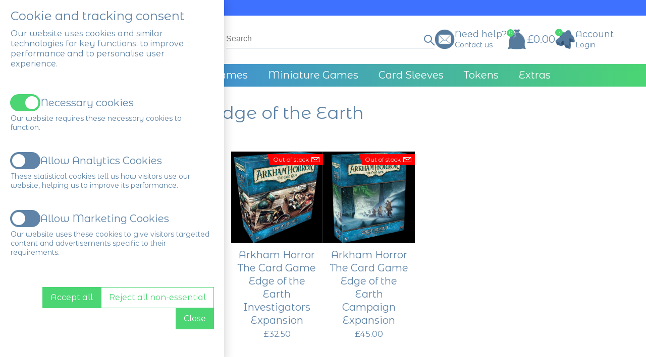

--- FILE ---
content_type: text/html; Charset=UTF-8
request_url: https://www.bgextras.co.uk/arkham-horror-the-card-game/arkham-horror-lcg-edge-of-the-earth
body_size: 24851
content:
<!DOCTYPE html>
<html lang="en">
<head>
<title>Board Game Extras - Arkham Horror LCG Edge of the Earth</title>
<meta name='viewport' content='width=device-width,initial-scale=1'>
<meta name='description' content='Arkham Horror LCG Edge of the Earth'>
<meta name='keywords' content='Arkham Horror LCG Edge of the Earth'>
<meta property='og:description' content='Arkham Horror LCG Edge of the Earth'>
<meta property='og:url' content='https://www.bgextras.co.uk/arkham-horror-the-card-game/arkham-horror-lcg-edge-of-the-earth'>
<meta property='og:title' content='Board Game Extras - Arkham Horror LCG Edge of the Earth'>

<meta http-equiv="Content-Type" content="text/html; charset=UTF-8"/>
<meta name="viewport" content="width=device-width, initial-scale=1, maximum-scale=1, minimum-scale=1, user-scalable=0">
<meta name="HandheldFriendly" content="true">
<meta name="format-detection" content="telephone=no">
<link rel="preconnect" href="https://fonts.googleapis.com">
<link rel="preconnect" href="https://fonts.gstatic.com" crossorigin>
<link href="https://fonts.googleapis.com/css2?family=Abril+Fatface&family=Amiri&family=Anton&family=Bebas+Neue&family=Boogaloo&family=Cinzel&family=Cinzel+Decorative&family=Cormorant+Garamond&family=DM+Serif+Display&family=EB+Garamond&family=Fjalla+One&family=Italiana&family=Jost&family=Kaushan+Script&family=Libre+Baskerville&family=Montserrat&family=Nothing+You+Could+Do&family=Nunito&family=Old+Standard+TT&family=Oswald&family=Playfair+Display&family=Playfair+Display+SC&family=Poiret+One&family=Prata&family=Public+Sans&family=Raleway&family=Reem+Kufi&family=Roboto&family=Shadows+Into+Light&display=swap" rel="stylesheet">
<style type='text/css'>/*
ffffff
557a9d
f9f99f
3467f6
496740
41cb69
*/

html {height:fit-content;font-size:calc(15px + 0.390625vw)}
body {
	margin:0;
	padding:0;
	height:100%;
	overflow-x:hidden;
	overflow-y:scroll;
	background-color:#FFFFFF;
	color:#5F84A7;
	font-family:Montserrat Alternates,sans-serif;
	font-size:clamp(16px,1em,20px);
	line-height:1.3;
}
table {border-spacing:0;border-collapse:collapse}
td {padding:0;vertical-align:top}
div {vertical-align:top}
img {border:0}
form {padding:0;margin:0}
input[type=text],input[type=submit],button,input[type=button] {-webkit-appearance:none;border-radius:0;font-size:16px}
select {border-radius:0;font-size:16px}

button:hover,input[type=submit]:hover,input[type=button]:hover {cursor:pointer}
a {color:#5F84A7;text-decoration:none}
a:hover {text-decoration:underline}

h1,h2,h3,h4,h5,h6 {margin:0 0 10px;padding:0;font-weight:normal}
h1 {font-size:calc(1.4em + 0.5vw)}
h2 {font-size:calc(1.3em + 0.3vw)}
h3 {font-size:calc(1.2em + 0.1vw)}
h4 {font-size:1.2em}
	.resizeItemH4 {font-size:0.7em}
h5 {font-size:1.1em}
h6 {font-size:1em}

.CBHEAD {position:relative}
.CBHEAD_fix {position:sticky;left:0;width:100%}

@media only screen and (orientation:landscape) and (pointer:fine) {
	.CBHEAD_dkt_sha.CBHEAD_sha_VISIBLE {box-shadow:0 0 5px rgba(0,0,0,0.2)}
}
@media only screen and (pointer:coarse), only screen and (orientation:portrait) {
	.CBHEAD_mob_sha.CBHEAD_sha_VISIBLE {box-shadow:0 0 10px rgba(0,0,0,0.2)}
}

/* Default logos */
.CBLOGO {position:relative;display:flex;column-gap:5px;row-gap:5px}
.CBLOGO_lyt1, .CBLOGO_lyt2 {align-items:flex-end}
.CBLOGO_lyt3, .CBLOGO_lyt5 {align-items:center;flex-direction:column}
.CBLOGO_lyt4, .CBLOGO_lyt6 {align-items:center;flex-direction:column-reverse}
	.CBLOGO_lyt1 .CBLOGO_icon, .CBLOGO_lyt2 .CBLOGO_icon {height:28px}
	.CBLOGO_lyt3 .CBLOGO_icon, .CBLOGO_lyt4 .CBLOGO_icon {height:44px}
	.CBLOGO_lyt5 .CBLOGO_icon, .CBLOGO_lyt6 .CBLOGO_icon {height:56px}
		.CBLOGO_icon img {display:block;max-width:100%;max-height:100%}
	.CBLOGO_text {white-space:nowrap;font-size:28px;line-height:28px}
	.CBLOGO a {position:absolute;z-index:1;top:0;left:0;width:100%;height:100%}

/* Button mouseovers */
.CBBTN a {position:relative}
.CBBTN a:hover, .CBBTN_no_a_par:hover {box-shadow:0 0 3px 2px rgba(147,161,215,0.3)}
	.CBBTN a span:first-child {position:relative;z-index:1}
	.CBBTN a span:last-child, .CBBTN_ul_tgr span, .CBBTN_ul li span {position:absolute;top:0;left:0;display:block;width:100%;height:100%;opacity:0;pointer-events:none;transition:opacity 0.1s}

		.CBBTN_hvr_light {background-color:#ffffff}
		a:hover span.CBBTN_hvr_light, .CBBTN:hover .CBBTN_no_a.CBBTN_hvr_light, .CBBTN_ul li:hover span.CBBTN_hvr_light, .CBBTN_ul_open .CBBTN_ul_tgr span.CBBTN_hvr_light, .CBBTN_ul:hover .CBBTN_ul_tgr span.CBBTN_hvr_light {opacity:0.2}
		.CBBTN_hvr_dark {background-color:#000000}
		a:hover span.CBBTN_hvr_dark, .CBBTN:hover .CBBTN_no_a.CBBTN_hvr_dark, .CBBTN_ul li:hover span.CBBTN_hvr_dark, .CBBTN_ul_open .CBBTN_ul_tgr span.CBBTN_hvr_dark, .CBBTN_ul:hover .CBBTN_ul_tgr span.CBBTN_hvr_dark {opacity:0.05}


		
/* Text colours */
.CBLINKS_colourset_MT a {color:#5F84A7}								/* Main Text */
.CBLINKS_colourset_MTAU a {color:#5F84A7;text-decoration:underline}	/* Main Text Always Underlined */
.CBLINKS_colourset_MTNU a {color:#5F84A7;text-decoration:none}		/* Main Text Not Underlined */
.CBLINKS_colourset_TC a {color:#0000EE;text-decoration:underline}									/* Traditional Colours */
.CBLINKS_colourset_TC a:visited {color:#551A8B;text-decoration:underline}
.CBLINKS_colourset_TC a:active {color:#EE0000;text-decoration:underline}
.CBLINKS_colourset_EXB1 a {color:#FFFFA9}								/* Extra Colour B/1 */
.CBLINKS_colourset_EXC2 a {color:#3E71FF}								/* Extra Colour C/2 */
.CBLINKS_colourset_EXD3 a {color:#53714A}								/* Extra Colour D/3 */
.CBLINKS_colourset_EXE4 a {color:#4BD573}								/* Extra Colour E/4 */
.CBLINKS_colourset_BGC a {color:#FFFFFF}						/* Base Colour */

/* Loader classes */
div.FNLOAD_item, div.FNLOAD_item_v2, div.FNLOAD_div {opacity:1;transition:opacity 0.5s}
	div.FNLOAD_item .CBITEM_dec div, div.FNLOAD_item_v2 .CBITEM_dec, div.FNLOAD_item .CBITEM_stock, div.FNLOAD_item_v2 .CBITEM_stock {margin:0;transition:margin 0.5s;transition-delay:0.5s}
div.FNLOAD_blur_ani {opacity:0;transition:opacity 0.6s;transition-delay:0.5s}
.CBANIMATE .CBANI {opacity:0}
.CBANIMATE .CBANI.CBANI_loaditem {opacity:1 !important;margin:0 !important;transition-property:opacity,margin;transition:0.5s}
.CBANIMATE .CBANI.FNLOAD_blur.CBANI_loaditem {opacity:0 !important;transition:opacity 1s}

/* Mobile nav colours */
.CBHEAD_mob_hgr span {background-color:#5F84A7}
.MNAV, .MNAV_n2 {background-color:#FFFFFF}
	.MNAV_dark .MNAV_n2 > .MNAV_pad {border:solid 3px rgba(255,255,255,0.2)}
	.MNAV_light .MNAV_n2 > .MNAV_pad {border:solid 3px rgba(0,0,0,0.05)}
		.MNAV_dark .MNAV_n3 a {background-color:rgba(255,255,255,0.2)}
		.MNAV_light .MNAV_n3 a {background-color:rgba(0,0,0,0.05)}

@media only screen and (orientation:landscape) and (pointer:fine) {
	.MNAV, .CBHEAD_mob_hgr {display:none}
}
@media only screen and (pointer:coarse), only screen and (orientation:portrait) {
	.CBHEAD_mob_hgr {display:block}
	.MNAV {position:fixed;z-index:101;top:0;left:0;width:100%;height:100%;transition:left 0.2s}
	.MNAV.MNAV_hide {left:-100%;pointer-events:none}
		.MNAV, .MNAV a {color:#5F84A7;text-decoration:none}

	/* mob hdr */
	.MNAV_hdr {display:flex;justify-content:space-between;align-items:center;margin:2vmax;width:calc(100% - 4vmax);height:50px}
		.MNAV_hdr img {display:block;max-width:calc(10vw + 100px);max-height:50px}
		.MNAV_hdr .CBLOGO_icon img {max-height:100%}
		a.MNAV_close {display:block;padding:10px;font-size:20px;text-decoration:none;margin:0 -10px 0 0}

	/* mob scr */
	.MNAV_scr {position:absolute;width:calc(100% - 4vmax);height:calc(100% - 50px - 6vmax);margin:0 2vmax;overflow:auto;-ms-overflow-style:none;scrollbar-width:none}
	.MNAV_scr::-webkit-scrollbar {display:none}

	/* n1 */
	.MNAV_n1 > div {border-bottom:solid 1px}
	.MNAV_n1 > div:first-child {border-top:solid 1px}
		.MNAV_n1 span {position:relative;display:block}
			.MNAV_n1 a {display:block;padding:10px 20px 10px 10px;font-size:clamp(14px,0.8em,16px)}

	/* n2, n3 */
	.MNAV_n2, .MNAV_n3 {display:none}
		.MNAV_n2 > .MNAV_pad {padding:0 0 20px;margin:0 0 -1px}
			.MNAV_n3 > .MNAV_pad {padding:0 0 20px}
				.MNAV_n3 a {padding:10px 20px;margin:0 0 1px}

	/* arrows */
	span.MNAV_arr {position:absolute;top:50%;right:15px;display:block;border:solid;border-width:0 2px 2px 0;padding:3px;pointer-events:none;transform:rotate(45deg);-webkit-transform:rotate(45deg);transition:0.2s;margin:-6px 0 0}
	span.MNAV_arr.MNAV_arr_spin {transform:rotate(225deg);margin:-3px 0 0}
	
	/* hotspot */
	a.MNAV_hotspot {position:absolute;z-index:1;top:0;right:0;width:40px;height:100%;padding:0}
}

/* Global font sizes */
.FS1EM {font-size:clamp(16px,1em,20px)}
.FS09EM {font-size:clamp(16px,0.9em,18px)}
.FS08EM {font-size:clamp(14px,0.8em,16px)}
.FS07EM {font-size:clamp(12px,0.7em,14px)}
.FS06EM {font-size:max(12px,0.6em)}
.FS12EM {font-size:clamp(20px,1.2em,24px)}
.FS13EM {font-size:calc(1vmax + 7px)}
.FS14EM {font-size:calc(1vmax + 9px)}
.FS15EM {font-size:calc(1vmax + 11px)}</style>


<script type="text/javascript" src="/slr_js/jquery-1.9.1.js"></script>
<script type="text/javascript">
jQuery(function() {
	$(window).on("load",function() {CBLOGOS_LYT12HGTS()});
});
</script>
<link href='https://fonts.googleapis.com/css?family=Montserrat+Alternates|Manrope' rel='stylesheet' type='text/css'>
<link rel='stylesheet' href='https://www.bgextras.co.uk/slr_chat/chat.css' type='text/css'>
<script>var ROC_chat_cio=0;var ROC_chat_ipaddress='18.191.201.164';var ROC_domain='www.bgextras.co.uk';var ROC_chat_storeid='5500360';var ROC_chatid='0';</script><SCRIPT LANGUAGE='JavaScript' SRC='https://www.bgextras.co.uk/slr_chat/chatjs.js'></script>
<SCRIPT LANGUAGE='JavaScript' SRC='https://www.bgextras.co.uk/slr_js/slrfunctions.js'></script>
<link rel='shortcut icon' href='/images/5500360/0001FVI5500360BMHR1.ico' type='image/x-icon' />
<script>ROC_emailpopupison = false;ROC_emailpopupthankspage = false;ROC_emailpopupfailpage = false;</script>
<script>ROC_emailonpagethankspage = false;ROC_emailonpagefailpage = false;</script>
<script>
gtag('consent', 'default', {
  'ad_storage': 'denied',
  'ad_user_data': 'denied',
  'ad_personalization': 'denied',
  'analytics_storage': 'denied'
});
</script>
</head>






<body>
<script type="text/javascript">ROC_ishome=0</script>



<!--start ROC_CBH#379-5500001-498-0-->
<!-- //
***** HEADER TEXT AREA
***** www.sellr.com
***** 379000
// -->



<style type="text/css">


.CB379 {opacity:0}
.CB379_bg {position:relative;padding:15px 0;}
	.CB379_bg_grad {position:absolute;top:-1px;left:0;width:100%;height:calc(100% + 2px);opacity:1;transition:opacity 0.3s;background-image:linear-gradient(to right,#3E71FF,#3E71FF)}
	.CB379_bg_grad {display:none}
	.CB379_bg_grad.CB379_bg_grad_hide {opacity:0}

.CB379_bg, .CB379_neg_mar {background-color:#3E71FF}
	.CB379_neg_mar {position:absolute;z-index:-1;top:-1px;left:0;width:100%;height:calc(100% + 2px)}

	.CB379_txt {position:relative;margin:0 auto;text-align:center;width:90%}
	.CB379_txt_grad, .CB379_txt_grad a {color:#FFFFA9}
	.CB379_txt_scr, .CB379_txt_scr a {color:#FFFFFF}

		.CB379_txt img, .CB379_txt table, .CB379_txt iframe, .CB379_txt embed, .CB379_txt video, .CB379_txt object {max-width:100%;height:auto}

@media only screen and (max-width:600px) {.CB379_txt {width:90%}}

</style>

<div class="CB379 CBHEAD ">
	<div class="CB379_bg">
		<div class="CB379_neg_mar"></div>
		<div class="CB379_bg_grad"></div>
			
		<div class="CB379_txt FS1EM"><div class="CB379_em_txt_ipt" id=ROC_TXT_379001_1></div></div>
		
		
	</div>
</div>


<!-- Gradient tgl -->
<style type="text/css">
/* @media only screen and (orientation:landscape) and (hover:hover) and (pointer:fine) {.CB379_bg_grad {display:block}} */
.CB379_bg_grad {display:block}
</style>

<script type="text/javascript">
jQuery(function() {
	$(window).on("load",function() {FN379_ADDSCRCLASS();FN379_GRADIENTS()});
	$(window).on("scroll",function() {FN379_GRADIENTS()});
	$(window).on("resize",function() {FN379_GRADIENTS()});
});

// add/rmv gradient
function FN379_GRADIENTS() {
	if ($(window).scrollTop() > 0) {
		if ($(".CB379_bg_grad").attr("class").indexOf("CB379_bg_grad_hide") < 0) {
			$(".CB379_bg_grad").addClass("CB379_bg_grad_hide");
			$(".CB379_txt").addClass("CB379_txt_scr");
			$(".CB379_txt").removeClass("CB379_txt_grad");
		}
	} else {
		if ($(".CB379_bg_grad").attr("class").indexOf("CB379_bg_grad_hide") >= 0) {
			$(".CB379_bg_grad").removeClass("CB379_bg_grad_hide");
			$(".CB379_txt").removeClass("CB379_txt_scr");
			$(".CB379_txt").addClass("CB379_txt_grad");
		}
	}
}

// Add scr class to n1 > a
function FN379_ADDSCRCLASS() {
	$(".CB379_txt").addClass("CB379_txt_grad");
	
}

</script>


<script type="text/javascript">
jQuery(function() {
	$(window).on("load",function() {FNLOAD_BLOCK_IM('CB379')});
	
	
});

</script>
<!--end ROC_CBH#379-5500001-498-0-->

<!--start ROC_CBH#402-5500001-498-0-->
<!-- //
***** HEADER - ICONS & WIDE SEARCH
***** www.sellr.com
***** 402000


// -->







<style type="text/css">


:root {
	--css402011:#5F84A7; /* help icon */
	--css402014:#5F84A7; /* cart icon */
	--css402018:#5F84A7; /* acc icon */
}	

.CB402 {opacity:0}	
.CB402_bg {position:relative;padding:15px 0}
.CB402_bg, .CB402_neg_mar, .CB402_help_icon > span:nth-child(4), .CB402_cart_icon > span:nth-child(2), .CB402_cart_icon > span:nth-child(-n+9):nth-child(n+6), .CBSEA1_sbt {background-color:#FFFFFF}
	.CB402_neg_mar {position:absolute;z-index:-1;top:-1px;left:0;width:100%;height:calc(100% + 2px)}

.CB402_bg_img {background-image:url("//:0");background-repeat:repeat}
	img.CB402_img_hide {display:none !important}
	
	.CB402_fx {display:flex;column-gap:2vw;row-gap:15px;justify-content:space-between;align-items:center;margin:0 auto;width:90%}
		.CB402_logo {position:relative;display:inline-flex;align-items:center}
			.CB402_logo > a {display:block;max-width:30vw}
				.CB402_logo > a img {display:block;max-width:100%}
				
				.CB402_logo > a, .CB402_logo > a img {max-height:90px}
				
			.CB402_logo_mn {position:relative;font-size:1.4em;display:none}

		.CB402_search {flex-grow:1}			
		.CB402_icons {display:inline-flex;column-gap:2vw;align-items:center}

	.CB402_bgr {position:absolute;z-index:10;top:50%;left:-10px;transform:translate(0,-50%);width:20px;height:33px;padding:7px 10px 0;cursor:pointer}
		.CB402_bgr span {display:block;margin:5px 0;width:20px;height:2px;border-radius:1px;background-color:#5F84A7}
	
.CB402_help, .CB402_cart, .CB402_acc {position:relative;display:inline-flex;column-gap:10px;align-items:center}
.CB402_acc {position:relative}
	.CB402_icon {position:relative;height:40px}
	.CB402_help .CB402_icon {width:36px}
	.CB402_cart .CB402_icon {width:40px}
	.CB402_acc .CB402_icon {width:34px}
		.CB402_icon a {position:absolute;z-index:3;top:0;left:0;display:block;width:100%;height:100%;border-radius:50%}		
			
		.CB402_icon > span {position:absolute;top:50%;left:50%;transform:translate(-50%,-50%)}
		.CB402_cart_icon > span:nth-child(1) {width:24px;height:24px;margin:-2px 0 2px;border:solid 2px var(--css402014);border-radius:50%}
		.CB402_cart_icon > span:nth-child(2) {width:100%;height:3px;margin:-4px 0 4px}
		.CB402_cart_icon > span:nth-child(3) {z-index:1;width:38px;height:4px;margin:-1px 0 1px;border-radius:3px;background-color:var(--css402014)}
		.CB402_cart_icon > span:nth-child(4) {width:28px;height:0;margin:6px 0 -6px;border-top:12px solid var(--css402014);border-left:2px solid transparent;border-right:2px solid transparent}
		.CB402_cart_icon > span:nth-child(5) {width:28px;height:7px;margin:12px 0 -12px;border-radius:4px;background-color:var(--css402014)}
		.CB402_cart_icon > span:nth-child(-n+9):nth-child(n+6) {width:2px;height:10px;border-radius:2px}
		.CB402_cart_icon > span:nth-child(6) {margin:6px 3px 0 -3px}
		.CB402_cart_icon > span:nth-child(7) {margin:6px -3px 0 3px}
		.CB402_cart_icon > span:nth-child(8) {margin:6px 9px 0 -9px}
		.CB402_cart_icon > span:nth-child(9) {margin:6px -9px 0 9px}
		.CB402_cart_qty {position:absolute;z-index:4;top:0;left:0;display:flex;align-items:center;justify-content:center;width:15px;height:15px;border-radius:50%;font-size:10px;line-height:1;background-color:#4BD573;color:#FFFFFF}
			.CB402_cart_qty a {position:absolute;z-index:1;top:0;left:0;display:block;width:100%;height:100%}
			
		.CB402_acc_icon > span:nth-child(1) {width:12px;height:16px;margin:-8px 0 8px;border:solid 2px var(--css402018);border-radius:50%}
		.CB402_acc_icon > span:nth-child(2) {width:28px;height:0;margin:14px 0 -14px;border-bottom:8px solid var(--css402018);border-left:1px solid transparent;border-right:1px solid transparent}
		.CB402_acc_icon > span:nth-child(3) {width:28px;height:10px;margin:11px 0 -11px;background-color:var(--css402018);border-radius:5px}
		.CB402_acc_icon > span:nth-child(4) {width:0;height:0;margin:6px 0 -6px;border-bottom:4px solid var(--css402018);border-left:6px solid transparent;border-right:6px solid transparent}
		.CB402_acc_bbl {position:absolute;z-index:4;top:0;left:0;display:flex;align-items:center;justify-content:center;width:15px;height:15px;border-radius:50%;font-size:10px;line-height:1;overflow:hidden;background-color:#4BD573;color:#FFFFFF}
			.CB402_acc_bbl a {position:absolute;z-index:1;top:0;left:0;display:block;width:100%;height:100%}
			
		.CB402_help_icon > span:nth-child(1) {width:24px;height:30px;margin:-1px 0 1px;border:solid 2px var(--css402011);border-radius:50%}
		.CB402_help_icon > span:nth-child(2) {z-index:2;width:0;height:8px;margin:-1px 14px 1px -14px;border-right:6px solid var(--css402011);border-top:3px solid transparent;border-bottom:3px solid transparent}
		.CB402_help_icon > span:nth-child(3) {width:0;height:8px;margin:-1px -14px 1px 14px;border-left:6px solid var(--css402011);border-top:3px solid transparent;border-bottom:3px solid transparent}
		.CB402_help_icon > span:nth-child(4) {z-index:1;width:20px;height:20px;margin:10px 10px -10px -10px}
		.CB402_help_icon > span:nth-child(5) {z-index:2;width:10px;height:6px;margin:15px 0 -15px;background-color:var(--css402011);border-radius:50%}
	
		.CB402_icon_txt1, .CB402_icon_txt2 {position:relative}
		.CB402_help .CB402_icon_txt1 {color:#5F84A7}
		.CB402_acc .CB402_icon_txt1 {color:#5F84A7}

		.CB402_help .CB402_icon_txt2, .CB402_help .CB402_icon_txt2 a {color:#5F84A7}
		.CB402_cart .CB402_icon_txt2, .CB402_cart .CB402_icon_txt2 a {color:#5F84A7}
		
		.CB402_acc .CB402_icon_txt2 {padding:0 15px 0 0}
		.CB402_acc .CB402_icon_txt2, .CB402_acc .CB402_icon_txt2 a {color:#5F84A7}
		
		.CB402_icon.CB402_icon_is_img {width:40px}
			.CB402_icon:not(.CB402_icon_is_img) > a > img {display:none !important}
			.CB402_icon.CB402_icon_is_img > a > img {display:block;position:absolute;top:50%;left:50%;transform:translate(-50%,-50%);max-width:100%;max-height:100%}
			.CB402_icon.CB402_icon_is_img > span {display:none}

.CB402_cart_cur > div {display:flex;align-items:center;column-gap:2px}
	a.CBHEAD_BKT1_cur2 {display:block;font-size:25px;text-decoration:none;line-height:1;margin:-2px 0 2px}
	
.CB402_em_txt_hide {display:none}

.CBSEARCH {width:min(100%,45vw);height:auto !important;display:block !important;opacity:1 !important}
	.CBSEARCH_frm {width:100%;opacity:1 !important}

@media only screen and (orientation:landscape) and (pointer:fine) and (max-width:1200px) {
	.CB402_fx {flex-wrap:wrap}
	.CB402_search {order:3;flex-grow:1;width:100%}
		.CBSEARCH {width:100% !important}
}
@media only screen and (pointer:coarse), only screen and (orientation:portrait) {
	.CB402_fx {width:90%;flex-wrap:wrap}
		.CB402_logo {padding:0 0 0 35px}
			.CB42_logo > a {max-width:min(150px,100%);max-height:auto}	
				
	.CB402_icons {column-gap:15px}
		.CB402_help > div:not(:first-of-type), .CB402_cart > div:not(:nth-child(-n+2)), .CB402_acc > div:not(:nth-child(-n+2)) {display:none}
		.CB402_cart_qty, .CB402_acc_bbl {top:-5px;left:-5px;width:20px;height:20px;font-size:12px}

	.CB402_search {order:3;flex-grow:1;width:100%}
		.CBSEARCH {width:100% !important}
}

</style>

<div class="CB402 CBHEAD  CBHEAD_fix">
	<div class="CB402_bg">
		<div class="CB402_neg_mar"></div>
		<img class="CB402_img_hide" id="ROC_IMG_402002_1" src="//:0" alt="">
		
		<div class="CB402_fx">
			<div class="CB402_logo">
			
<div class="CB402_bgr CBHEAD_mob_hgr">
	<span></span>
	<span></span>
	<span></span>
</div>
				
<a href='https://www.bgextras.co.uk/'><img src='https://www.bgextras.co.uk/images/5500360/5063KGK5500360FGFJ1.jpg' alt="Board Game Extras" border=0/></a>
<div class="CB402_logo_mn"><div class="CB402_em_txt_ipt" id=ROC_TXT_402003_1>Board Game Extras Online Store</div></div>


			</div>
			<div class="CB402_search">
			
				<!-- Search -->
				<!-- Search form - style 1 -->
<style type="text/css">


:root {
	--CBSEA1_v1:#5F84A7;
	--CBSEA1_v2:#5F84A7;
}


	.CBSEA1_frm {position:relative;height:35px}
		.CBSEA1_frm input[type=text] {position:absolute;top:0;left:0;width:100%;height:100%;border:0;padding:0;margin:0;background-color:transparent;outline:0;color:var(--CBSEA1_v1)}
		.CBSEA1_sbt {position:absolute;top:0;right:-5px;z-index:1;width:35px;height:35px}
			.CBSEA1_sbt input[type=submit] {position:absolute;top:0;left:0;width:100%;height:100%;opacity:0}
				.CBSEA1_svg polyline, .CBSEA1_svg ellipse {stroke:var(--CBSEA1_v1)}

@media only screen and (orientation:landscape) and (pointer:fine) {
	.CBSEA1 {position:relative}


	.CBSEA1_frm {border-bottom:solid 1px var(--CBSEA1_v2)}
}
@media only screen and (pointer:coarse), only screen and (orientation:portrait) {
	.CBSEA1_frm {border-top:solid 1px var(--CBSEA1_v2)}
}

</style>


		
<div class="CBSEARCH CBSEA1">
	<div class="CBSEARCH_frm CBSEA1_frm">
		<form action="https://www.bgextras.co.uk/search.slr" method="post">
		<input type="text" name="Search" required placeholder="Search" class="FS08EM">
		<div class="CBSEARCH_sbt CBSEA1_sbt">
			<svg class="CBSEARCH_svg CBSEA1_svg" height="35" width="35">
				<ellipse cx="17" cy="17" rx="7" ry="7" style="fill:none;stroke-width:2" />
				<polyline points="22,22 30,30" style="fill:none;stroke-width:2" stroke-linejoin="round" />
			</svg>
			<input type="submit" value="">
		</div>
		</form>
			
		
	</div>
</div>

<script type="text/javascript">


</script>

			</div>
			<div class="CB402_icons">

<div class="CB402_help">
	<div class="CB402_icon CB402_help_icon">
		<span></span><!--bar-->
		<span></span><!--left ear-->
		<span></span><!--right ear-->
		<span></span><!--blocker-->
		<span></span><!--mic-->
		<a href="/contact" target=""><img id="ROC_IMG_402004_1" src="https://cdn.sellr.com/assets/style/mct/1141/5500360/5500360UI38749VTR1.png" alt=""></a>
	</div>
	<div>
		<div class="CB402_icon_txt1 FS09EM"><div class="CB402_em_txt_ipt" id=ROC_TXT_402003_2>Need help?</div></div>
		<div class="CB402_icon_txt2 FS07EM"><a href="/contact" target=""><div class="CB402_em_txt_ipt" id=ROC_TXT_402003_3>Contact us</div></a></div>
	</div>
	
	
</div>
<div class="CB402_cart">
	<div class="CB402_icon CB402_cart_icon">
		<span></span><!--handle-->
		<span></span><!--handle blocker-->	
		<span></span><!--rim-->
		<span></span><!--side-->
		<span></span><!--btm-->
		<span></span><!--slit 1-->
		<span></span><!--slit 2-->
		<span></span><!--slit 3-->
		<span></span><!--slit 4-->						
		<a href="https://www.bgextras.co.uk/cart/?storeid=5500360&returnurl=https%3A%2F%2Fwww%2Ebgextras%2Eco%2Euk%2Farkham%2Dhorror%2Dthe%2Dcard%2Dgame%2Farkham%2Dhorror%2Dlcg%2Dedge%2Dof%2Dthe%2Dearth"><img id="ROC_IMG_402024_1" src="https://cdn.sellr.com/assets/style/mct/1141/5500360/5500360UI38750VTR1.png" alt=""></a>
	</div>
	<div class="CB402_cart_qty"><span>0</span><a href="https://www.bgextras.co.uk/cart/?storeid=5500360&returnurl=https%3A%2F%2Fwww%2Ebgextras%2Eco%2Euk%2Farkham%2Dhorror%2Dthe%2Dcard%2Dgame%2Farkham%2Dhorror%2Dlcg%2Dedge%2Dof%2Dthe%2Dearth"></a></div>
	<div><div class="CB402_icon_txt2"><a href="https://www.bgextras.co.uk/cart/?storeid=5500360&returnurl=https%3A%2F%2Fwww%2Ebgextras%2Eco%2Euk%2Farkham%2Dhorror%2Dthe%2Dcard%2Dgame%2Farkham%2Dhorror%2Dlcg%2Dedge%2Dof%2Dthe%2Dearth">&#163;0.00</a></div></div>
	<div class="CB402_cart_cur"><div><a class="CBHEAD_BKT1_cur2" href="javascript:FNHEAD_CC_OPEN()">&#8635;</a><a class="CBHEAD_BKT1_cur FS07EM" href="javascript:FNHEAD_CC_OPEN()"></a></div></div>
	
		
</div>
<div class="CB402_acc">					
	
		<div class="CB402_icon CB402_acc_icon">
			<span></span><!--head-->
			<span></span><!--body-->
			<span></span><!--shoulders-->
			<span></span><!--neck-->
			<a href="/account"><img id="ROC_IMG_402022_1" src="https://cdn.sellr.com/assets/style/mct/1141/5500360/5500360UI38751VTR1.png" alt=""></a>
		</div>
		<div class="CB402_acc_bbl" style="pointer-events:none">?</div>
		<div>
			<div class="CB402_icon_txt1 FS09EM"><div class="CB402_em_txt_ipt" id=ROC_TXT_402003_4>Account</div></div>
			<div class="CB402_icon_txt2 FS07EM"><a href="/account">Login</a></div>
		</div>
	
	
	
	
</div>

			</div>
		</div>
		
		
	</div>
</div>

<script type="text/javascript">
jQuery(function() {
	$(window).on("load",function() {FN402_OPTICONIMGS();FNLOAD_BLOCK_IM('CB402')});

	if ($(".CBLOGO").length <= 0) {
		if ($(".CB402_logo > a img").length) {
			if (($(".CB402_logo > a > img").attr("src").indexOf("blank.gif") >= 0) || ($(".CB402_logo > a > img").attr("src").length < 5)) {
				$(".CB402_logo_mn").show();
				$(".CB402_logo > a > img").hide();
			}
		}
	}
	
	
});

function FN402_OPTICONIMGS() {
	a402_icons=document.querySelectorAll(".CB402_icon");
	$.each(a402_icons,function(v402_i) {
		if ($("> a > img",this).attr("src").length > 4) {
			$(this).addClass("CB402_icon_is_img");
		}
	});
}

</script>

<!-- Show/hide currencies -->
<style type="text/css">
.CBHEAD_BKT1_cur, .CB392_cur, .CB402_cart_cur, .CBHEAD_BKT2_cur {display:none}
.CBHEAD_CC_pnl, .CBHEAD_BKT1_cur2 {display:none}
</style>
<!--end ROC_CBH#402-5500001-498-0-->

<!--start ROC_CBH#385-5500001-498-0-->
<!-- //
***** NAVIGATION WITH DROP-DOWN PANELS
***** www.sellr.com
***** 385000
// -->





<style type="text/css">
.CB385_ei_bg {display:none}
:root {
	--css385013:#4BD573;
	--css385022:#5F84A7;
}



.CB385 {opacity:0}
.CB385_bg {position:relative;min-height:calc(20px + 1em);background-color:#3E71FF}
	.CB385_bg_grad {position:absolute;top:0;left:0;width:100%;height:100%;opacity:1;transition:opacity 0.3s;background-image:linear-gradient(to right,#3E71FF,#4BD573)}
	.CB385_bg_grad {display:none}
	.CB385_bg_grad.CB385_bg_grad_hide {opacity:0}

/* n1 */
.CB385_n1 {position:relative;display:flex;height:100%;flex-wrap:wrap;justify-content:center}
	.CB385_n1 a {display:block;text-decoration:none}
	.CB385_n1 > div, .CB385_n1 > div > a {color:#FFFFFF}
	.CB385_n1 > div > a {padding:10px 20px;transition:background 0.2s;color:0.2s;background-color:transparent}
	.CB385_n1 > div > a.CB385_grad_n1_a {color:#FFFFFF}		
	.CB385_n1 > div:hover > a {background-color:#FFFFFF;color:#5F84A7}

/* pnl */
.CB385_pnl {position:absolute;z-index:2;top:100%;left:0;display:flex !important;justify-content:space-between;column-gap:3%;width:90%;min-height:200px;max-height:50vh;padding:3vmin 5%;box-shadow:0 3px 3px rgba(0,0,0,0.2);opacity:0;pointer-events:none}
.CB385_n1 > div:hover .CB385_pnl {opacity:1;pointer-events:auto}
.CB385_pnl, .CB385_n2, .CB385_ad {background-color:#5F84A7}
.CB385_pnl, .CB385_n2 a, .CB385_ad {color:#FFFFFF}

/* n2 */
.CB385_n2 {width:22%;display:inline-flex;flex-direction:column;opacity:0}
.CB385_n1 > div:hover .CB385_n2 {opacity:1;transition:0.5s}
	.CB385_ttl {padding:0 10px 10px}
	.CB385_scr {position:relative;flex-grow:1;overflow:auto;-ms-overflow-style:none;scrollbar-width:none;display:block !important}
	.CB385_scr::-webkit-scrollbar {display:none}

.CB385_ttl {border-bottom:solid 1px var(--css385022)}
.CB385_n2 .CB385_scr_hgt > div:not(:first-child), .CB385_n3 .CB385_scr_hgt > div:not(:first-child) {border-top:solid 1px var(--css385013)}
.CB385_DHCL_bdr {border-bottom:solid 1px var(--css385013)}
.CB385_DHCL_bdr.CB385_DHCL_bdr_ttl {border-bottom:solid 1px var(--css385022)}

/* scroller */
.CB385_n3_hide {display:none}
.CB385_scr_hgt > div {position:relative}
	.MNAV_n2i, .MNAV_n3i {transition:background 0.2s, color 0.2s}
	.MNAV_n2i:hover, .MNAV_n3i:hover {background-color:rgba(0,0,0,0.05)}
		.CB385_n2 a {padding:10px 5px 10px 10px}
		.CB385_n2 a.CB385_hotspot {position:absolute;top:0;right:0;padding:0;height:100%;width:35px}
	
/* n3 */
.CB385_n3 {width:22%;display:flex;flex-direction:column}
	.CB385_n3 a:first-child {padding:10px}
		
/* n3 desc */
.CB385_n3_desc {width:22%;display:flex;flex-direction:column;opacity:0}
.CB385_n1 > div:hover .CB385_n3_desc {opacity:1;transition:0.5s}
	.CB385_n3_desc_txt {position:relative}
	.CB385_scr .CB385_n3_desc_txt {margin:10px}
	
/* arrows */
.CB385_arr {position:absolute;top:50%;right:15px;transform:rotate(315deg);display:block;border:solid;border-width:0 2px 2px 0;padding:3px;margin:-4px 0 0;pointer-events:none}

/* scrolling menu arrow */
.CB385_scr_mouse {position:absolute;z-index:3;width:calc(25px + 2vmin);height:calc(25px + 2vmin);border-radius:50%;background-color:#000000;display:none;pointer-events:none;animation:pulse 1s infinite ease-in-out;display:none;transform:translate(-50%,0);
	background-image:url("https://cdn.sellr.com/assets/style/roc/1141/5500001/00008021KGK5500001FGFJ1.png");background-position:center;background-repeat:no-repeat;background-size:75%}
		
@keyframes pulse {
	0% {opacity:0.1}
	50% {opacity:0.3}
	100% {opacity:0.1}
}

/* adverts */
.CB385_ads {max-height:100%;opacity:0;overflow:auto;-ms-overflow-style:none;scrollbar-width:none}
.CB385_ads::-webkit-scrollbar {display:none}
.CB385_n1 > div:hover .CB385_ads {opacity:1;transition:0.5s}

.CB385_ads_fx {display:flex;flex-wrap:wrap;justify-content:space-between}
	.CB385_ad {position:relative;text-align:center}
		.CB385_ad_img, .CB385_ad_img_m {position:relative;width:100%;height:0;overflow:hidden}
			.CB385_ad_img_bg {position:absolute;z-index:1;top:0;left:0;display:block;width:100%;height:100%;background-size:cover;background-position:50% 50%;background-repeat:no-repeat}
			.CB385_ad1_a, .CB385_ad2_a {position:absolute;z-index:2;top:0;left:0;display:block;width:100%;height:100%;display:none}
			.CB385_ad_img > img, .CB385_ad_img_m > img {display:none}	
		.CB385_ad_ttl {margin:10px 1px 5px}
		.CB385_ads .CB385_ttl {border:0}
		.CB385_ad_txt {margin:1px 1px 10px}

@media only screen and (pointer:coarse), only screen and (orientation:portrait) {
	.CB385 {display:none;height:0}
}

/* drop down pnl width */
.CB385_dropdown .CB385_pnl {width:max(100%,200px)}

</style>

<div class="CB385 CBHEAD CBNAV  CBHEAD_fix">
	<div class="CB385_scr_mouse"></div>
	<div class="CB385_bg">
		<div class="CB385_bg_grad"></div>

		<div class="CB385_n1">
			
			
			
			<div class="MNAV_n1i">
				<a class="FS1EM" href="/board-games" target="">Board Games</a>
				
				<div class="CB385_pnl">
					<div class="CB385_n2">
						<div class="CB385_ttl FS12EM"></div>
						<div class="CB385_scr FS08EM">
							<div class="CB385_scr_hgt">
								
								<div class="MNAV_n2i">
									<a href="/board-games" target="">View all Board Games</a>
									
										<div class="CB385_n3_hide">
											<div class="CB385_scr_hgt">
												
													<div class="MNAV_n3i"><a href="/home-page/new-releases" target="">New Releases</a></div>
												
													<div class="MNAV_n3i"><a href="/home-page/pre-orders" target="">Pre Orders</a></div>
												
											</div>
										</div>
									
								</div>		
								
								<div class="MNAV_n2i">
									<a href="javascript:void(0)" target="">Gateway Games</a>
									
										<div class="CB385_n3_hide">
											<div class="CB385_scr_hgt">
												
													<div class="MNAV_n3i"><a href="/carcassonne" target="">Carcassonne</a></div>
												
													<div class="MNAV_n3i"><a href="/catan" target="">Catan</a></div>
												
													<div class="MNAV_n3i"><a href="/ticket-to-ride" target="">Ticket to Ride</a></div>
												
											</div>
										</div>
									
								</div>		
								
								<div class="MNAV_n2i">
									<a href="javascript:void(0)" target="">Shop by Brand</a>
									
										<div class="CB385_n3_hide">
											<div class="CB385_scr_hgt">
												
													<div class="MNAV_n3i"><a href="/dlp-games" target="">DLP Games</a></div>
												
													<div class="MNAV_n3i"><a href="/gale-force-nine-games" target="">Gale Force Nine</a></div>
												
													<div class="MNAV_n3i"><a href="/mayday-games-games" target="">Mayday Games</a></div>
												
													<div class="MNAV_n3i"><a href="/stonemaier-games" target="">Stonemaier Games</a></div>
												
											</div>
										</div>
									
								</div>		
								
								<div class="MNAV_n2i">
									<a href="javascript:void(0)" target="">BGExtras Suggestions</a>
									
										<div class="CB385_n3_hide">
											<div class="CB385_scr_hgt">
												
													<div class="MNAV_n3i"><a href="https://www.bgextras.co.uk/games-for-children-and-families" target="">Games for children and families</a></div>
												
													<div class="MNAV_n3i"><a href="https://www.bgextras.co.uk/games-by-player-count" target="">Games by player count</a></div>
												
													<div class="MNAV_n3i"><a href="https://www.bgextras.co.uk/suggestions" target="">Games by price point</a></div>
												
											</div>
										</div>
									
								</div>		
								
							</div>
						</div>
					</div>
					<div class="CB385_n3">
						<div class="CB385_ttl FS12EM"></div>
						<div class="CB385_scr FS08EM"></div>
					</div>
					<div class="CB385_n3_desc">
						<div class="CB385_ttl FS12EM"><div class="CB385_n3_desc_txt"><div class="CB385_txt_ipt" id=ROC_TXT_385003_5></div></div></div>
						<div class="CB385_scr FS08EM">
							<div class="CB385_scr_hgt"><div class="CB385_n3_desc_txt"><div class="CB385_txt_ipt" id=ROC_TXT_385003_6></div></div></div>
						</div>
					</div>

					<!-- advert options -->
					<style type="text/css">
.CB385_ads {width:50%}
	.CB385_ad {width:calc(50% - 1vw)}
		.CB385_ad_img {padding:0 0 50%}
</style>

<div class="CB385_ads">
	<div class="CB385_ttl FS12EM">&nbsp;</div>
	<div class="CB385_ads_fx">
		<div class="CB385_ad">
			<div class="CB385_scr_hgt">
				<div class="CB385_ad_img" id="CB385_ad1">
					
					<a class="CB385_ad1_a" href="#" target=""></a>
					<div class="CB385_ad_img_bg FNIMG_bg" style="background-image:url('https://cdn.sellr.com/assets/style/mct/1141/5500360/5500360UI38882VTR1.jpg')"></div>
					<img id="ROC_IMG_385001_1" src="https://cdn.sellr.com/assets/style/mct/1141/5500360/5500360UI38882VTR1.jpg" alt="" style="display:none">
				</div>
				<div class="CB385_ad_ttl FS1EM"><div class="CB385_txt_ipt" id=ROC_TXT_385003_1>Star Wars Mini Game</div></div>
				<div class="CB385_ad_txt FS08EM"><div class="CB385_txt_ipt" id=ROC_TXT_385003_2>strategize and conquer</div></div>
			</div>
		</div>
		<div class="CB385_ad">
			<div class="CB385_scr_hgt">
				<div class="CB385_ad_img" id="CB385_ad2">
					
					<a class="CB385_ad2_a" href="#" target=""></a>
					<div class="CB385_ad_img_bg FNIMG_bg" style="background-image:url('https://cdn.sellr.com/assets/style/mct/1141/5500360/5500360UI38883VTR1.jpg')"></div>
					<img id="ROC_IMG_385002_1" src="https://cdn.sellr.com/assets/style/mct/1141/5500360/5500360UI38883VTR1.jpg" alt="" style="display:none">
				</div>
				<div class="CB385_ad_ttl FS1EM"><div class="CB385_txt_ipt" id=ROC_TXT_385003_3>Battle in Balins Tomb</div></div>
				<div class="CB385_ad_txt FS08EM"><div class="CB385_txt_ipt" id=ROC_TXT_385003_4>defend or destroy the fellowship</div></div>
			</div>
		</div>
	</div>
</div>
								
					
				</div>
				
			</div>
			
			
			
			<div class="MNAV_n1i">
				<a class="FS1EM" href="/cardgames" target="">Card Games</a>
				
				<div class="CB385_pnl">
					<div class="CB385_n2">
						<div class="CB385_ttl FS12EM"></div>
						<div class="CB385_scr FS08EM">
							<div class="CB385_scr_hgt">
								
								<div class="MNAV_n2i">
									<a href="/cardgames" target="">View all Card Games</a>
									
										<div class="CB385_n3_hide">
											<div class="CB385_scr_hgt">
												
													<div class="MNAV_n3i"><a href="/home-page/new-releases" target="">New Releases</a></div>
												
													<div class="MNAV_n3i"><a href="/home-page/pre-orders" target="">Preorders</a></div>
												
													<div class="MNAV_n3i"><a href="/card-sleeves" target="">Card Sleeves</a></div>
												
											</div>
										</div>
									
								</div>		
								
								<div class="MNAV_n2i">
									<a href="javascript:void(0)" target="">Living Card Games</a>
									
										<div class="CB385_n3_hide">
											<div class="CB385_scr_hgt">
												
													<div class="MNAV_n3i"><a href="/arkham-horror-the-card-game" target="">Arkham Horror Card Game</a></div>
												
													<div class="MNAV_n3i"><a href="/lord-of-the-rings-lcg" target="">Lord of the Rings card game</a></div>
												
													<div class="MNAV_n3i"><a href="/marvel-champions" target="">Marvel Champions</a></div>
												
											</div>
										</div>
									
								</div>		
								
								<div class="MNAV_n2i">
									<a href="javascript:void(0)" target="">Our favourites</a>
									
										<div class="CB385_n3_hide">
											<div class="CB385_scr_hgt">
												
													<div class="MNAV_n3i"><a href="/codenames/codenames-games" target="">Codenames</a></div>
												
													<div class="MNAV_n3i"><a href="/dominion" target="">Dominion</a></div>
												
													<div class="MNAV_n3i"><a href="/terraforming-mars" target="">Terraforming Mars</a></div>
												
											</div>
										</div>
									
								</div>		
								
								<div class="MNAV_n2i">
									<a href="javascript:void(0)" target="">Shop by Brand</a>
									
										<div class="CB385_n3_hide">
											<div class="CB385_scr_hgt">
												
													<div class="MNAV_n3i"><a href="/dvg-war-games" target="">DVG War Games</a></div>
												
													<div class="MNAV_n3i"><a href="/looney-labs" target="">Looney Labs</a></div>
												
											</div>
										</div>
									
								</div>		
								
							</div>
						</div>
					</div>
					<div class="CB385_n3">
						<div class="CB385_ttl FS12EM"></div>
						<div class="CB385_scr FS08EM"></div>
					</div>
					<div class="CB385_n3_desc">
						<div class="CB385_ttl FS12EM"><div class="CB385_n3_desc_txt"><div class="CB385_txt_ipt" id=ROC_TXT_385003_5></div></div></div>
						<div class="CB385_scr FS08EM">
							<div class="CB385_scr_hgt"><div class="CB385_n3_desc_txt"><div class="CB385_txt_ipt" id=ROC_TXT_385003_6></div></div></div>
						</div>
					</div>

					<!-- advert options -->
					<style type="text/css">
.CB385_ads {width:50%}
	.CB385_ad {width:calc(50% - 1vw)}
		.CB385_ad_img {padding:0 0 50%}
</style>

<div class="CB385_ads">
	<div class="CB385_ttl FS12EM">&nbsp;</div>
	<div class="CB385_ads_fx">
		<div class="CB385_ad">
			<div class="CB385_scr_hgt">
				<div class="CB385_ad_img" id="CB385_ad1">
					
					<a class="CB385_ad1_a" href="#" target=""></a>
					<div class="CB385_ad_img_bg FNIMG_bg" style="background-image:url('https://cdn.sellr.com/assets/style/mct/1141/5500360/5500360UI38882VTR1.jpg')"></div>
					<img id="ROC_IMG_385001_1" src="https://cdn.sellr.com/assets/style/mct/1141/5500360/5500360UI38882VTR1.jpg" alt="" style="display:none">
				</div>
				<div class="CB385_ad_ttl FS1EM"><div class="CB385_txt_ipt" id=ROC_TXT_385003_1>Star Wars Mini Game</div></div>
				<div class="CB385_ad_txt FS08EM"><div class="CB385_txt_ipt" id=ROC_TXT_385003_2>strategize and conquer</div></div>
			</div>
		</div>
		<div class="CB385_ad">
			<div class="CB385_scr_hgt">
				<div class="CB385_ad_img" id="CB385_ad2">
					
					<a class="CB385_ad2_a" href="#" target=""></a>
					<div class="CB385_ad_img_bg FNIMG_bg" style="background-image:url('https://cdn.sellr.com/assets/style/mct/1141/5500360/5500360UI38883VTR1.jpg')"></div>
					<img id="ROC_IMG_385002_1" src="https://cdn.sellr.com/assets/style/mct/1141/5500360/5500360UI38883VTR1.jpg" alt="" style="display:none">
				</div>
				<div class="CB385_ad_ttl FS1EM"><div class="CB385_txt_ipt" id=ROC_TXT_385003_3>Battle in Balins Tomb</div></div>
				<div class="CB385_ad_txt FS08EM"><div class="CB385_txt_ipt" id=ROC_TXT_385003_4>defend or destroy the fellowship</div></div>
			</div>
		</div>
	</div>
</div>
								
					
				</div>
				
			</div>
			
			
			
			<div class="MNAV_n1i">
				<a class="FS1EM" href="/miniature-games" target="">Miniature Games</a>
				
				<div class="CB385_pnl">
					<div class="CB385_n2">
						<div class="CB385_ttl FS12EM"></div>
						<div class="CB385_scr FS08EM">
							<div class="CB385_scr_hgt">
								
								<div class="MNAV_n2i">
									<a href="/miniature-games" target="">View all Miniatures</a>
									
										<div class="CB385_n3_hide">
											<div class="CB385_scr_hgt">
												
													<div class="MNAV_n3i"><a href="/home-page/new-releases" target="">New Releases</a></div>
												
													<div class="MNAV_n3i"><a href="/home-page/pre-orders" target="">Preorders</a></div>
												
											</div>
										</div>
									
								</div>		
								
								<div class="MNAV_n2i">
									<a href="javascript:void(0)" target="">Star Trek</a>
									
										<div class="CB385_n3_hide">
											<div class="CB385_scr_hgt">
												
													<div class="MNAV_n3i"><a href="/star-trek-attack-wing-miniatures" target="">Star Trek Attack Wing</a></div>
												
													<div class="MNAV_n3i"><a href="/star-trek-into-the-unknown-game" target="">Star Trek Into the Unknown</a></div>
												
											</div>
										</div>
									
								</div>		
								
								<div class="MNAV_n2i">
									<a href="javascript:void(0)" target="">Star Wars</a>
									
										<div class="CB385_n3_hide">
											<div class="CB385_scr_hgt">
												
													<div class="MNAV_n3i"><a href="/star-wars-armada" target="">Star Wars Armada</a></div>
												
													<div class="MNAV_n3i"><a href="/star-wars-legion" target="">Star Wars Legion</a></div>
												
													<div class="MNAV_n3i"><a href="/star-wars-shatterpoint-miniature-game" target="">Star Wars Shatterpoint</a></div>
												
													<div class="MNAV_n3i"><a href="/star-wars-x-wing-2nd-edition" target="">Star Wars X-Wing</a></div>
												
											</div>
										</div>
									
								</div>		
								
								<div class="MNAV_n2i">
									<a href="javascript:void(0)" target="">Other miniature games</a>
									
										<div class="CB385_n3_hide">
											<div class="CB385_scr_hgt">
												
													<div class="MNAV_n3i"><a href="/cthulhu-wars/cthluhu-wars-game" target="">Cthulhu Wars</a></div>
												
													<div class="MNAV_n3i"><a href="/lotr-journeys-in-middle-earth" target="">Lord of the Rings Journeys in Middle Earth</a></div>
												
													<div class="MNAV_n3i"><a href="/marvel-crisis-protocol" target="">Marvel Crisis Protocol</a></div>
												
											</div>
										</div>
									
								</div>		
								
							</div>
						</div>
					</div>
					<div class="CB385_n3">
						<div class="CB385_ttl FS12EM"></div>
						<div class="CB385_scr FS08EM"></div>
					</div>
					<div class="CB385_n3_desc">
						<div class="CB385_ttl FS12EM"><div class="CB385_n3_desc_txt"><div class="CB385_txt_ipt" id=ROC_TXT_385003_5></div></div></div>
						<div class="CB385_scr FS08EM">
							<div class="CB385_scr_hgt"><div class="CB385_n3_desc_txt"><div class="CB385_txt_ipt" id=ROC_TXT_385003_6></div></div></div>
						</div>
					</div>

					<!-- advert options -->
					<style type="text/css">
.CB385_ads {width:50%}
	.CB385_ad {width:calc(50% - 1vw)}
		.CB385_ad_img {padding:0 0 50%}
</style>

<div class="CB385_ads">
	<div class="CB385_ttl FS12EM">&nbsp;</div>
	<div class="CB385_ads_fx">
		<div class="CB385_ad">
			<div class="CB385_scr_hgt">
				<div class="CB385_ad_img" id="CB385_ad1">
					
					<a class="CB385_ad1_a" href="#" target=""></a>
					<div class="CB385_ad_img_bg FNIMG_bg" style="background-image:url('https://cdn.sellr.com/assets/style/mct/1141/5500360/5500360UI38882VTR1.jpg')"></div>
					<img id="ROC_IMG_385001_1" src="https://cdn.sellr.com/assets/style/mct/1141/5500360/5500360UI38882VTR1.jpg" alt="" style="display:none">
				</div>
				<div class="CB385_ad_ttl FS1EM"><div class="CB385_txt_ipt" id=ROC_TXT_385003_1>Star Wars Mini Game</div></div>
				<div class="CB385_ad_txt FS08EM"><div class="CB385_txt_ipt" id=ROC_TXT_385003_2>strategize and conquer</div></div>
			</div>
		</div>
		<div class="CB385_ad">
			<div class="CB385_scr_hgt">
				<div class="CB385_ad_img" id="CB385_ad2">
					
					<a class="CB385_ad2_a" href="#" target=""></a>
					<div class="CB385_ad_img_bg FNIMG_bg" style="background-image:url('https://cdn.sellr.com/assets/style/mct/1141/5500360/5500360UI38883VTR1.jpg')"></div>
					<img id="ROC_IMG_385002_1" src="https://cdn.sellr.com/assets/style/mct/1141/5500360/5500360UI38883VTR1.jpg" alt="" style="display:none">
				</div>
				<div class="CB385_ad_ttl FS1EM"><div class="CB385_txt_ipt" id=ROC_TXT_385003_3>Battle in Balins Tomb</div></div>
				<div class="CB385_ad_txt FS08EM"><div class="CB385_txt_ipt" id=ROC_TXT_385003_4>defend or destroy the fellowship</div></div>
			</div>
		</div>
	</div>
</div>
								
					
				</div>
				
			</div>
			
			
			
			<div class="MNAV_n1i">
				<a class="FS1EM" href="/sleeves" target="">Card Sleeves</a>
				
				<div class="CB385_pnl">
					<div class="CB385_n2">
						<div class="CB385_ttl FS12EM"></div>
						<div class="CB385_scr FS08EM">
							<div class="CB385_scr_hgt">
								
								<div class="MNAV_n2i">
									<a href="/mayday-games-card-sleeves" target="">Mayday Games Sleeves</a>
									
										<div class="CB385_n3_hide">
											<div class="CB385_scr_hgt">
												
													<div class="MNAV_n3i"><a href="/mayday-games-card-sleeves/mayday-games-premium-sleeves" target="">Mayday Games Premium Sleeves</a></div>
												
													<div class="MNAV_n3i"><a href="/mayday-games-card-sleeves/mayday-games-standard-sleeves" target="">Mayday Games Standard Sleeves</a></div>
												
													<div class="MNAV_n3i"><a href="/mayday-games-card-sleeves/mayday-games-coloured-back-sleeves" target="">Mayday Games Coloured back sleeves</a></div>
												
													<div class="MNAV_n3i"><a href="/mayday-games-card-sleeves/mayday-games-almost-a-penny-sleeves" target="">Mayday Games Almost A Penny Sleeves</a></div>
												
											</div>
										</div>
									
								</div>		
								
								<div class="MNAV_n2i">
									<a href="javascript:void(0)" target="">Sleeve Kings Sleeves</a>
									
										<div class="CB385_n3_hide">
											<div class="CB385_scr_hgt">
												
													<div class="MNAV_n3i"><a href="/sleeve-kings/sleeve-kings-standard-sleeves" target="">Sleeve Kings Standard sleeves</a></div>
												
													<div class="MNAV_n3i"><a href="/card-sleeves/sleeve-kings-bundles-of-sleeves" target="">Sleeve Kings Bundles</a></div>
												
													<div class="MNAV_n3i"><a href="/sleeve-kings/sleeve-kings-ffg-compatible-premium-sleeves" target="">Sleeve King Premium Sleeves</a></div>
												
													<div class="MNAV_n3i"><a href="/sleeve-kings/sleeve-kings-penny-sleeves" target="">Sleeve King Penny Sleeves</a></div>
												
													<div class="MNAV_n3i"><a href="/sleeve-kings/sleeve-kings-perfect-fit-premium-sleeves" target="">Sleeve King Premium Perfect Fit</a></div>
												
											</div>
										</div>
									
								</div>		
								
								<div class="MNAV_n2i">
									<a href="/swan-card-sleeves" target="">Swan Sleeves</a>
									
										<div class="CB385_n3_hide">
											<div class="CB385_scr_hgt">
												
													<div class="MNAV_n3i"><a href="/swan-card-sleeves/premium-swan-sleeves" target="">Premium Swan Sleeves</a></div>
												
													<div class="MNAV_n3i"><a href="/swan-card-sleeves/standard-swan-sleeves" target="">Standard Swan Sleeves</a></div>
												
											</div>
										</div>
									
								</div>		
								
								<div class="MNAV_n2i">
									<a href="http://www.boardgameextras.co.uk/sleeve_selector.php" target="extwinsr">Card Sleeve Selector</a>
									
								</div>		
								
							</div>
						</div>
					</div>
					<div class="CB385_n3">
						<div class="CB385_ttl FS12EM"></div>
						<div class="CB385_scr FS08EM"></div>
					</div>
					<div class="CB385_n3_desc">
						<div class="CB385_ttl FS12EM"><div class="CB385_n3_desc_txt"><div class="CB385_txt_ipt" id=ROC_TXT_385003_5></div></div></div>
						<div class="CB385_scr FS08EM">
							<div class="CB385_scr_hgt"><div class="CB385_n3_desc_txt"><div class="CB385_txt_ipt" id=ROC_TXT_385003_6></div></div></div>
						</div>
					</div>

					<!-- advert options -->
					<style type="text/css">
.CB385_ads {width:50%}
	.CB385_ad {width:calc(50% - 1vw)}
		.CB385_ad_img {padding:0 0 50%}
</style>

<div class="CB385_ads">
	<div class="CB385_ttl FS12EM">&nbsp;</div>
	<div class="CB385_ads_fx">
		<div class="CB385_ad">
			<div class="CB385_scr_hgt">
				<div class="CB385_ad_img" id="CB385_ad1">
					
					<a class="CB385_ad1_a" href="#" target=""></a>
					<div class="CB385_ad_img_bg FNIMG_bg" style="background-image:url('https://cdn.sellr.com/assets/style/mct/1141/5500360/5500360UI38882VTR1.jpg')"></div>
					<img id="ROC_IMG_385001_1" src="https://cdn.sellr.com/assets/style/mct/1141/5500360/5500360UI38882VTR1.jpg" alt="" style="display:none">
				</div>
				<div class="CB385_ad_ttl FS1EM"><div class="CB385_txt_ipt" id=ROC_TXT_385003_1>Star Wars Mini Game</div></div>
				<div class="CB385_ad_txt FS08EM"><div class="CB385_txt_ipt" id=ROC_TXT_385003_2>strategize and conquer</div></div>
			</div>
		</div>
		<div class="CB385_ad">
			<div class="CB385_scr_hgt">
				<div class="CB385_ad_img" id="CB385_ad2">
					
					<a class="CB385_ad2_a" href="#" target=""></a>
					<div class="CB385_ad_img_bg FNIMG_bg" style="background-image:url('https://cdn.sellr.com/assets/style/mct/1141/5500360/5500360UI38883VTR1.jpg')"></div>
					<img id="ROC_IMG_385002_1" src="https://cdn.sellr.com/assets/style/mct/1141/5500360/5500360UI38883VTR1.jpg" alt="" style="display:none">
				</div>
				<div class="CB385_ad_ttl FS1EM"><div class="CB385_txt_ipt" id=ROC_TXT_385003_3>Battle in Balins Tomb</div></div>
				<div class="CB385_ad_txt FS08EM"><div class="CB385_txt_ipt" id=ROC_TXT_385003_4>defend or destroy the fellowship</div></div>
			</div>
		</div>
	</div>
</div>
								
					
				</div>
				
			</div>
			
			
			
			<div class="MNAV_n1i">
				<a class="FS1EM" href="javascript:void(0)" target="">Tokens</a>
				
				<div class="CB385_pnl">
					<div class="CB385_n2">
						<div class="CB385_ttl FS12EM"></div>
						<div class="CB385_scr FS08EM">
							<div class="CB385_scr_hgt">
								
								<div class="MNAV_n2i">
									<a href="/metal-coins" target="">Metal Coins</a>
									
										<div class="CB385_n3_hide">
											<div class="CB385_scr_hgt">
												
													<div class="MNAV_n3i"><a href="/metal-coins/metal-coins-historical" target="">Metal coins historical</a></div>
												
													<div class="MNAV_n3i"><a href="/metal-coins/metal-coins-fantasy" target="">Metal coins fantasy</a></div>
												
											</div>
										</div>
									
								</div>		
								
								<div class="MNAV_n2i">
									<a href="javascript:void(0)" target="">Plastic</a>
									
										<div class="CB385_n3_hide">
											<div class="CB385_scr_hgt">
												
													<div class="MNAV_n3i"><a href="/card-stands" target="">Card Stands</a></div>
												
													<div class="MNAV_n3i"><a href="/dice" target="">Dice</a></div>
												
													<div class="MNAV_n3i"><a href="/home-page/bgexpansions" target="">BGExpansion Sets</a></div>
												
													<div class="MNAV_n3i"><a href="/ticket-to-ride/deluxe-plastic-trains" target="">Deluxe plastic trains</a></div>
												
													<div class="MNAV_n3i"><a href="https://www.bgextras.co.uk/litko-acrylic-tokens" target="">Litko Token sets</a></div>
												
													<div class="MNAV_n3i"><a href="/plastic-tokens" target="">More Plastic tokens</a></div>
												
											</div>
										</div>
									
								</div>		
								
								<div class="MNAV_n2i">
									<a href="/realistic-resources" target="">Realistic Resources</a>
									
										<div class="CB385_n3_hide">
											<div class="CB385_scr_hgt">
												
													<div class="MNAV_n3i"><a href="/realistic-resources/realistic-resources-sets-for-games" target="">Realistic Resources sets for games</a></div>
												
													<div class="MNAV_n3i"><a href="/realistic-resources" target="">Individual Realistic Tokens</a></div>
												
											</div>
										</div>
									
								</div>		
								
								<div class="MNAV_n2i">
									<a href="javascript:void(0)" target="">Wooden tokens</a>
									
										<div class="CB385_n3_hide">
											<div class="CB385_scr_hgt">
												
													<div class="MNAV_n3i"><a href="/catan/spare-catan-pieces" target="">Catan Pieces</a></div>
												
													<div class="MNAV_n3i"><a href="/wooden-meeples" target="">Meeples</a></div>
												
													<div class="MNAV_n3i"><a href="/wooden-resource-tokens" target="">Resource tokens</a></div>
												
													<div class="MNAV_n3i"><a href="/wooden-shapes" target="">Shapes</a></div>
												
													<div class="MNAV_n3i"><a href="/wooden-vehicles" target="">Vehicles</a></div>
												
											</div>
										</div>
									
								</div>		
								
							</div>
						</div>
					</div>
					<div class="CB385_n3">
						<div class="CB385_ttl FS12EM"></div>
						<div class="CB385_scr FS08EM"></div>
					</div>
					<div class="CB385_n3_desc">
						<div class="CB385_ttl FS12EM"><div class="CB385_n3_desc_txt"><div class="CB385_txt_ipt" id=ROC_TXT_385003_5></div></div></div>
						<div class="CB385_scr FS08EM">
							<div class="CB385_scr_hgt"><div class="CB385_n3_desc_txt"><div class="CB385_txt_ipt" id=ROC_TXT_385003_6></div></div></div>
						</div>
					</div>

					<!-- advert options -->
					<style type="text/css">
.CB385_ads {width:50%}
	.CB385_ad {width:calc(50% - 1vw)}
		.CB385_ad_img {padding:0 0 50%}
</style>

<div class="CB385_ads">
	<div class="CB385_ttl FS12EM">&nbsp;</div>
	<div class="CB385_ads_fx">
		<div class="CB385_ad">
			<div class="CB385_scr_hgt">
				<div class="CB385_ad_img" id="CB385_ad1">
					
					<a class="CB385_ad1_a" href="#" target=""></a>
					<div class="CB385_ad_img_bg FNIMG_bg" style="background-image:url('https://cdn.sellr.com/assets/style/mct/1141/5500360/5500360UI38882VTR1.jpg')"></div>
					<img id="ROC_IMG_385001_1" src="https://cdn.sellr.com/assets/style/mct/1141/5500360/5500360UI38882VTR1.jpg" alt="" style="display:none">
				</div>
				<div class="CB385_ad_ttl FS1EM"><div class="CB385_txt_ipt" id=ROC_TXT_385003_1>Star Wars Mini Game</div></div>
				<div class="CB385_ad_txt FS08EM"><div class="CB385_txt_ipt" id=ROC_TXT_385003_2>strategize and conquer</div></div>
			</div>
		</div>
		<div class="CB385_ad">
			<div class="CB385_scr_hgt">
				<div class="CB385_ad_img" id="CB385_ad2">
					
					<a class="CB385_ad2_a" href="#" target=""></a>
					<div class="CB385_ad_img_bg FNIMG_bg" style="background-image:url('https://cdn.sellr.com/assets/style/mct/1141/5500360/5500360UI38883VTR1.jpg')"></div>
					<img id="ROC_IMG_385002_1" src="https://cdn.sellr.com/assets/style/mct/1141/5500360/5500360UI38883VTR1.jpg" alt="" style="display:none">
				</div>
				<div class="CB385_ad_ttl FS1EM"><div class="CB385_txt_ipt" id=ROC_TXT_385003_3>Battle in Balins Tomb</div></div>
				<div class="CB385_ad_txt FS08EM"><div class="CB385_txt_ipt" id=ROC_TXT_385003_4>defend or destroy the fellowship</div></div>
			</div>
		</div>
	</div>
</div>
								
					
				</div>
				
			</div>
			
			
			
			<div class="MNAV_n1i">
				<a class="FS1EM" href="javascript:void(0)" target="">Extras</a>
				
				<div class="CB385_pnl">
					<div class="CB385_n2">
						<div class="CB385_ttl FS12EM"></div>
						<div class="CB385_scr FS08EM">
							<div class="CB385_scr_hgt">
								
								<div class="MNAV_n2i">
									<a href="/the-broken-token" target="">Broken Token</a>
									
										<div class="CB385_n3_hide">
											<div class="CB385_scr_hgt">
												
													<div class="MNAV_n3i"><a href="/the-broken-token/broken-token-organizers" target="">Broken Token Organizers</a></div>
												
													<div class="MNAV_n3i"><a href="/the-broken-token/broken-token-crates" target="">Broken Token Crates</a></div>
												
													<div class="MNAV_n3i"><a href="/the-broken-token/other-broken-token-accessories" target="">Other Broken Token Accessories</a></div>
												
													<div class="MNAV_n3i"><a href="/the-broken-token/extra-dividers-for-broken-token-organizers" target="">Extra dividers for Broken Token Organizers</a></div>
												
											</div>
										</div>
									
								</div>		
								
								<div class="MNAV_n2i">
									<a href="javascript:void(0)" target="">Containers</a>
									
										<div class="CB385_n3_hide">
											<div class="CB385_scr_hgt">
												
													<div class="MNAV_n3i"><a href="/bags-for-tokens-super-category/bags-for-tokens" target="">Bags for tokens</a></div>
												
													<div class="MNAV_n3i"><a href="/home-page/folded-space-organizers" target="">Folded Space Inserts</a></div>
												
													<div class="MNAV_n3i"><a href="/plastic-boxes" target="">Plastic boxes</a></div>
												
											</div>
										</div>
									
								</div>		
								
								<div class="MNAV_n2i">
									<a href="javascript:void(0)" target="">Books and Magazines</a>
									
										<div class="CB385_n3_hide">
											<div class="CB385_scr_hgt">
												
													<div class="MNAV_n3i"><a href="https://www.bgextras.co.uk/books" target="">Novels</a></div>
												
													<div class="MNAV_n3i"><a href="/spielbox" target="">Spielbox</a></div>
												
											</div>
										</div>
									
								</div>		
								
							</div>
						</div>
					</div>
					<div class="CB385_n3">
						<div class="CB385_ttl FS12EM"></div>
						<div class="CB385_scr FS08EM"></div>
					</div>
					<div class="CB385_n3_desc">
						<div class="CB385_ttl FS12EM"><div class="CB385_n3_desc_txt"><div class="CB385_txt_ipt" id=ROC_TXT_385003_5></div></div></div>
						<div class="CB385_scr FS08EM">
							<div class="CB385_scr_hgt"><div class="CB385_n3_desc_txt"><div class="CB385_txt_ipt" id=ROC_TXT_385003_6></div></div></div>
						</div>
					</div>

					<!-- advert options -->
					<style type="text/css">
.CB385_ads {width:50%}
	.CB385_ad {width:calc(50% - 1vw)}
		.CB385_ad_img {padding:0 0 50%}
</style>

<div class="CB385_ads">
	<div class="CB385_ttl FS12EM">&nbsp;</div>
	<div class="CB385_ads_fx">
		<div class="CB385_ad">
			<div class="CB385_scr_hgt">
				<div class="CB385_ad_img" id="CB385_ad1">
					
					<a class="CB385_ad1_a" href="#" target=""></a>
					<div class="CB385_ad_img_bg FNIMG_bg" style="background-image:url('https://cdn.sellr.com/assets/style/mct/1141/5500360/5500360UI38882VTR1.jpg')"></div>
					<img id="ROC_IMG_385001_1" src="https://cdn.sellr.com/assets/style/mct/1141/5500360/5500360UI38882VTR1.jpg" alt="" style="display:none">
				</div>
				<div class="CB385_ad_ttl FS1EM"><div class="CB385_txt_ipt" id=ROC_TXT_385003_1>Star Wars Mini Game</div></div>
				<div class="CB385_ad_txt FS08EM"><div class="CB385_txt_ipt" id=ROC_TXT_385003_2>strategize and conquer</div></div>
			</div>
		</div>
		<div class="CB385_ad">
			<div class="CB385_scr_hgt">
				<div class="CB385_ad_img" id="CB385_ad2">
					
					<a class="CB385_ad2_a" href="#" target=""></a>
					<div class="CB385_ad_img_bg FNIMG_bg" style="background-image:url('https://cdn.sellr.com/assets/style/mct/1141/5500360/5500360UI38883VTR1.jpg')"></div>
					<img id="ROC_IMG_385002_1" src="https://cdn.sellr.com/assets/style/mct/1141/5500360/5500360UI38883VTR1.jpg" alt="" style="display:none">
				</div>
				<div class="CB385_ad_ttl FS1EM"><div class="CB385_txt_ipt" id=ROC_TXT_385003_3>Battle in Balins Tomb</div></div>
				<div class="CB385_ad_txt FS08EM"><div class="CB385_txt_ipt" id=ROC_TXT_385003_4>defend or destroy the fellowship</div></div>
			</div>
		</div>
	</div>
</div>
								
					
				</div>
				
			</div>
			
		</div>

		
	</div>
</div>

<!-- Gradient tgl -->
<style type="text/css">
@media only screen and (orientation:landscape) and (hover:hover) and (pointer:fine) {.CB385_bg_grad {display:block}}
</style>

<script type="text/javascript">
jQuery(function() {
	$(document).ready(function() {FN385_ADDSCRCLASS();FN385_GRADIENTS()});
	$(window).on("scroll",function() {FN385_GRADIENTS()});
	$(window).on("resize",function() {FN385_GRADIENTS()});
});

// add/rmv gradient
function FN385_GRADIENTS() {
	if ($(".CB385_trigger").width() <= 0) {
		if ($(window).scrollTop() > 0) {
			if ($(".CB385_bg_grad").attr("class").indexOf("CB385_bg_grad_hide") < 0) {
				$(".CB385_bg_grad").addClass("CB385_bg_grad_hide");
				$(".CB385_n1 > div > a").removeClass("CB385_grad_n1_a");
			}
		} else {
			if ($(".CB385_bg_grad").attr("class").indexOf("CB385_bg_grad_hide") >= 0) {
				$(".CB385_bg_grad").removeClass("CB385_bg_grad_hide");
				$(".CB385_n1 > div > a").addClass("CB385_grad_n1_a");
			}
		}
	}
}

// Add scr class to n1 > a
function FN385_ADDSCRCLASS() {
	$(".CB385_n1 > div > a").addClass("CB385_grad_n1_a");
	
}

</script>

<script type="text/javascript">

jQuery(function() {
	$(window).on("load",function() {FN385_SETUP();FN385_POPULATED();FNLOAD_BLOCK_IM('CB385')});

	$(".CB385_n1 > div > a").on("mouseover",function() {
		FN385_N3_CLOSE(); // close (reset)
		
		// pnl pos
		if ($(".CB385_bg").height()!==$(".CB385_n1 > div:first-of-type").height()) {
			$(this).parent().find(".CB385_pnl").css("top",+ ($(this).position().top+$(this).outerHeight()) +"px");
			
			
		}
	}); 
		
	// scroll arrow bubble
	// menus
	$(".CB385_n2, .CB385_n3, .CB385_n3_desc").on({mouseenter:function() {
		if ($(".CB385_scr_hgt",this).height() > $(".CB385_scr",this).height()) {$(".CB385_scr_mouse").show()}
	}, mouseleave:function() {
		$(".CB385_scr_mouse").hide();
	}});
	
	$(".CB385_n2, .CB385_n3, .CB385_n3_desc").on("mousemove",function(e) {
		if (($(".CB385_scr_hgt",this).offset().top+$(".CB385_scr_hgt",this).height()-$(window).scrollTop()) > ($(".CB385_scr",this).offset().top+$(".CB385_scr",this).height()-$(window).scrollTop()+1)) {
			$(".CB385_scr_mouse").css("left",e.pageX+"px");
			$(".CB385_scr_mouse").css("top",	
				((e.pageY-$(window).scrollTop()) - (($(".CB385_bg").offset().top-$(window).scrollTop())-30))
			+"px");
			$(".CB385_scr_mouse").show();
		} else {
			$(".CB385_scr_mouse").hide();
		}
	});
	
	// ads
	$(".CB385_ads").on({mouseenter:function() {
		if ($(".CB385_scr_hgt",this).height() > $(this).height()) {$(".CB385_scr_mouse").show()}
	}, mouseleave:function() {
		$(".CB385_scr_mouse").hide();
	}});
	
	$(".CB385_ads").on("mousemove",function(e) {
		if (($(".CB385_scr_hgt",this).offset().top+$(".CB385_scr_hgt",this).height()-$(window).scrollTop()) > ($(this).offset().top+$(this).height()-$(window).scrollTop()+1)) {
			$(".CB385_scr_mouse").css("left",e.pageX+"px");
			$(".CB385_scr_mouse").css("top",	
				((e.pageY-$(window).scrollTop()) - (($(".CB385_bg").offset().top-$(window).scrollTop())-30))
			+"px");
			$(".CB385_scr_mouse").show();
		} else {
			$(".CB385_scr_mouse").hide();
		}
	});
	
	
});

// Setup
function FN385_SETUP() {
	v385_inc=0; // increment++

	// n1 > n2
	a385_n1s=document.querySelectorAll(".CB385_n1 > div");
	$.each(a385_n1s,function(v385_i) {
		if ($(".CB385_pnl",this).length) {
			$(this).attr("id","id385_"+v385_inc);
			if ($("> a",this).attr("href").indexOf("javascript:void(0)") >= 0) {$("> a",this).attr("href","javascript:FN385_OPEN('id385_"+v385_inc+"','n1')")}
			$(".CB385_n2 > .CB385_ttl",this).text($("> a",this).text());
			v385_inc++;
		}
	});

	// n2 > n3
	a385_n2s=document.querySelectorAll(".CB385_n2 > .CB385_scr > .CB385_scr_hgt > div");
	$.each(a385_n2s,function(v385_j) {
		if ($(".CB385_n3_hide",this).length) {
			$(this).attr("id","id385_"+v385_inc);
			if ($("> a",this).attr("href").indexOf("javascript:void(0)") >= 0) {
				$("> a",this).attr("href","javascript:FN385_OPEN('id385_"+v385_inc+"','n2')");
			} else {
				$(this).append("<a class=\"CB385_hotspot\" href=\"javascript:FN385_OPEN('id385_"+v385_inc+"','n2')\"></a>");
			}
			$(this).append("<span class=\"CB385_arr\"></span>");
			v385_inc++;
		}
	});
}

// Open menu
function FN385_OPEN(v385_id,v385_tier) {
	if ($(".CB385_trigger").width() > 0) { // mob/tbt n2/n3
		if (v385_tier==="n2") {
			$("#"+v385_id+" .CB385_n3_hide").slideToggle("fast"); // n2 > n3
		} else {
			$("#"+v385_id+" .CB385_pnl").slideToggle("fast"); // assume n1 > n2
		}
		$("#"+v385_id+" > span .CB385_arr").toggleClass("CB385_arr_rotate"); // arrows
	} else { // dkt
		$(".CB385_n3_desc").hide();
		$("#"+v385_id).closest(".CB385_pnl").find(".CB385_n3").hide();
		$("#"+v385_id).closest(".CB385_pnl").find(".CB385_n3 .CB385_ttl").html( $("#"+v385_id+" > a").text() ); // Populate dkt n3
		$("#"+v385_id).closest(".CB385_pnl").find(".CB385_n3 .CB385_scr").html( $("#"+v385_id+" .CB385_n3_hide").html() );
		$("#"+v385_id).closest(".CB385_pnl").find(".CB385_n3").fadeIn(); // Open dkt n3
	}
}

// Close (dkt)
function FN385_N3_CLOSE() {
	$(".CB385_n3").hide();
	$(".CB385_n3_desc").show();
	$(".CB385_n3 .CB385_scr").css("height","auto");
}

// Links populated?
function FN385_POPULATED() {
	if ($(".CB385_ad1_a").length) {
		if ($(".CB385_ad1_a").attr("href").length > 1) {$(".CB385_ad1_a").show()}
	}
	if ($(".CB385_ad2_a").length) {
		if ($(".CB385_ad2_a").attr("href").length > 1) {$(".CB385_ad2_a").show()}
	}
}
</script>

<!-- Panel layout -->
<style type="text/css">
.CB385_pnl {column-gap:20px}
.CB385_n2 {flex-grow:1}
.CB385_n3_hide {position:relative;display:block}
.CB385_n3_DHCL_hide {display:none}
.CB385_n3, .CB385_n3_desc, .CB385_hotspot, .CB385_arr {display:none !important}
.CB385_ttl {display:none}
.CB385_scr > .CB385_scr_hgt {display:flex;column-gap:20px;flex-wrap:wrap}
.CB385_n2 a {padding:10px 15px}
.MNAV_n2i > a {font-size:clamp(20px,1.2em,24px);white-space:nowrap}

.MNAV_n2i:hover, .MNAV_n3i:hover {background-color:transparent}
.MNAV_n2i a:hover {background-color:rgba(0,0,0,0.05)}
.MNAV_n2i {border:0 !important;padding:0 0 30px}


</style>

<script type="text/javascript">
jQuery(function() {
	$(window).on("load",function() {FN385_DHCL_BDRS();FN385_DHCL_ADVERTS()});
	$(window).on("resize",function() {FN385_DHCL_ADVERTS()});
});

// Btm borders for n2 > a if n3 is present
function FN385_DHCL_BDRS() {
	a385_DHCL_n2s=document.querySelectorAll(".MNAV_n2i");
	$.each(a385_DHCL_n2s,function(v385_DHCL_i) {
		if ($(".CB385_n3_hide",this).length) {
			$("> a",this).addClass("CB385_DHCL_bdr");
		}
	});
	
	v385_DHCL_ttl=FN385_DHCL_RGB($(".CB385_ttl").css("border-bottom-color"));
	if (v385_DHCL_ttl!=="transparent") {
		$(".CB385_DHCL_bdr").css("border-bottom-color",v385_DHCL_ttl);
	}
}

// Hide ads if n2s need the extra space
function FN385_DHCL_ADVERTS() {
	a385_DHCL_n1s=document.querySelectorAll(".CB385_n1 > div");
	$.each(a385_DHCL_n1s,function(v385_DHCL_i) {
		v385_DHCL_id=$(this).attr("id");
		if (typeof v385_DHCL_id!=="undefined") {
			v385_DHCL_tot=0;
			a385_DHCL_n2s=document.querySelectorAll("#"+v385_DHCL_id+" .MNAV_n2i");
			$.each(a385_DHCL_n2s,function(v385_DHCL_j) {
				v385_DHCL_tot+=$("> a",this).outerWidth()+20;
			});

			v385_DHCL_width=$(".CB385_pnl").width()-$(".CB385_ads").width();
			if ((v385_DHCL_tot+20) > v385_DHCL_width) {
				$("#"+v385_DHCL_id+" .CB385_ads").addClass("CB385_n3_DHCL_hide");
			} else {
				$("#"+v385_DHCL_id+" .CB385_ads").removeClass("CB385_n3_DHCL_hide");
			}
		}	
	});
}

// rgb to hex
function FN385_DHCL_RGB(v385_DHCL_rgb) {
	if (/^#[0-9A-F]{6}$/i.test(v385_DHCL_rgb)) return v385_DHCL_rgb;
	v385_DHCL_rgb=v385_DHCL_rgb.match(/^rgb\((\d+),\s*(\d+),\s*(\d+)\)$/);
	if (v385_DHCL_rgb==null) {
		return "transparent";
	} else {
		function v385_DHCL_hex(v385_DHCL_i) {return ("0" + parseInt(v385_DHCL_i).toString(16)).slice(-2)}
		return "#" + v385_DHCL_hex(v385_DHCL_rgb[1]) + v385_DHCL_hex(v385_DHCL_rgb[2]) + v385_DHCL_hex(v385_DHCL_rgb[3]);
	}	
} 
</script>

<!-- n2 drop downs -->

<!--end ROC_CBH#385-5500001-498-0-->

<!--start ROC_CBH#393-5500001-498-0-->
<!-- //
***** COOKIE CONSENT PANEL
***** www.sellr.com
***** 393000
// -->



<style type="text/css">


.CB393_opts {position:fixed;z-index:50;top:0;left:-100%;display:none;width:calc(250px + 12%);height:calc(100vh - 30px);padding:15px 20px;background-color:#FFFFFF;color:#5F84A7;box-shadow:0 0 20px 0 rgba(0,0,0,0.2)}
	.CB393_scr {position:absolute;top:15px;left:20px;width:calc(100% - 40px);height:calc(100% - 30px);-ms-overflow-style:none;scrollbar-width:none;overflow:auto}
	.CB393_scr::-webkit-scrollbar {display:none}
	
.CB393_ttl {position:relative;margin:1px 1px 10px}
.CB393_intro {position:relative;margin:0 1px 50px}

.CB393_type {position:relative;display:flex;column-gap:10px;align-items:center}
	.CB393_tgl, .CB393_em_txt {position:relative}

.CB393_ctr {position:relative;display:inline-block;width:60px;height:34px;-webkit-tap-highlight-color: transparent}
	.CB393_ctr input {opacity:0;width:0;height:0}
	.CB393_slider {position:absolute;cursor:pointer;top:0;left:0;right:0;bottom:0;background-color:#5F84A7;transition:0.4s;border-radius:34px}
	.CB393_slider:before {position:absolute;content:"";height:26px;width:26px;left:4px;bottom:4px;background-color:white;transition:0.4s;border-radius:50%}
	input:checked + .CB393_slider {background-color:#49c500}
	input:checked + .CB393_slider:before {transform:translateX(26px)}

.CB393_ctr_NC {pointer-events:none}
	.CB393_ctr_NC input:checked + .CB393_slider {background-color:#4BD573}
	
.CB393_para {position:relative;margin:5px 1px 40px}

.CB393_btns {display:flex;flex-wrap:wrap;justify-content:flex-end;column-gap:10px;row-gap:10px;padding:20px 0 0}
	.CB393_btn {position:relative}
	.CB393_btn:last-child {margin:0 0 0 auto}
	.CB393_btn a {position:relative;display:block;padding:10px 15px;white-space:nowrap;background-color:#4BD573;color:#FFFFFF;border:solid 1px #4BD573;text-align:center;text-decoration:none}
	.CB393_btn:nth-child(2) a {background-color:#FFFFFF;color:#4BD573}
		
/* Portrait, touch */
@media only screen and (pointer:coarse), only screen and (orientation:portrait) {
	.CB393_btns {flex-direction:column;padding:20px 0 100px}
	.CB393_btn:last-child {margin:0}
}
@media only screen and (max-width:300px) {
	.CB393_opts {width:calc(100% - 20px);padding:15px 10px}
}

</style>

<div class="CB393_opts">
	
	
	<div class="CB393_scr">
		<div class="CB393_ttl FS12EM"><div class="CB393_em_txt_ipt" id=ROC_TXT_393001_1>Cookie and tracking consent</div></div>
		<div class="CB393_intro FS08EM"><div class="CB393_em_txt_ipt" id=ROC_TXT_393001_2>Our website uses cookies and similar technologies for key functions, to improve performance and to personalise user experience.</div></div>
		
		<div class="CB393_type CB393_type_NC FS1EM">
			<div class="CB393_tgl">
				
				<label class="CB393_ctr CB393_ctr_NC"><input type="checkbox" id="CB393_id_NC" checked disabled><span class="CB393_slider round"></span></label>
			</div>
			<div class="CB393_em_txt"><div class="CB393_em_txt_ipt" id=ROC_TXT_393001_3>Necessary cookies</div></div>
		</div>
		<div class="CB393_para FS07EM"><div class="CB393_em_txt_ipt" id=ROC_TXT_393001_4>Our website requires these necessary cookies to function.</div></div>

		<div class="CB393_type FS1EM">
			<div class="CB393_tgl">
				
				<label class="CB393_ctr"><input type="checkbox" id="CB393_id_PC"><span class="CB393_slider round"></span></label>
			</div>
			<div class="CB393_em_txt"><div class="CB393_em_txt_ipt" id=ROC_TXT_393001_5>Allow Analytics Cookies</div></div>
		</div>		
		<div class="CB393_para FS07EM"><div class="CB393_em_txt_ipt" id=ROC_TXT_393001_6>These statistical cookies tell us how visitors use our website, helping us to improve its performance.</div></div>

		<div class="CB393_type FS1EM">
			<div class="CB393_tgl">
				
				<label class="CB393_ctr"><input type="checkbox" id="CB393_id_TC"><span class="CB393_slider round"></span></label>
			</div>
			<div class="CB393_em_txt"><div class="CB393_em_txt_ipt" id=ROC_TXT_393001_7>Allow Marketing Cookies</div></div> 
		</div>
		<div class="CB393_para FS07EM"><div class="CB393_em_txt_ipt" id=ROC_TXT_393001_8>Our website uses these cookies to give visitors targetted content and advertisements specific to their requirements.</div></div>

		<div class="CB393_btns FS08EM">
			<div class="CB393_btn CBBTN">
				
				<a href="javascript:FN393_UPDATE('YY')"><span>Accept all</span><span></span></a>
			</div>
			<div class="CB393_btn CBBTN">
				
				<a href="javascript:FN393_UPDATE('NN')"><span>Reject all non-essential</span><span></span></a>
			</div>
			<div class="CB393_btn CBBTN">
				
				<a href="javascript:FN393_CLOSE('0')"><span>Close</span><span></span></a>
			</div>
		</div>

	</div>
</div>

<script type="text/javascript">
jQuery(function() {
	$(window).on("load",function() {
		FN393_LOAD();
		$("#CB393_id_PC, #CB393_id_TC").on("change",function() {FN393_UPDATE('chk')});
	});

	
});

// Open panel
function FN393_LOAD() {
	v393_cookie_dnr=FN393_GETCOOKIE("CB393_DONOTREOPEN");
	if (v393_cookie_dnr.length <= 0) {
		$(".CB393_opts").show().animate({left:"0"},800);

		v393_cookie_yn=FN393_GETCOOKIE("cookieprefs");
		if (v393_cookie_yn.length > 0) {
			v393_yn_PC=v393_cookie_yn[0];
			if (v393_yn_PC==="Y") {$("#CB393_id_PC").prop("checked",true)} else {$("#CB393_id_PC").prop("checked",false)}
			
			v393_yn_TC=v393_cookie_yn[1];
			if (v393_yn_TC==="Y") {$("#CB393_id_TC").prop("checked",true)} else {$("#CB393_id_TC").prop("checked",false)}		
		}
	}
}

// Get cookie
function FN393_GETCOOKIE(v393_cn) {
	v393_cn+="=";
	a393_cs=decodeURIComponent(document.cookie).split(';');
	for(v393_i=0;v393_i<a393_cs.length;v393_i++) {
		v393_c=a393_cs[v393_i];
		while (v393_c.charAt(0)==' ') {v393_c=v393_c.substring(1)}
		if (v393_c.indexOf(v393_cn)==0) {return v393_c.substring(v393_cn.length,v393_c.length)}
	}
	return "";
}

// Set/update cookie
function FN393_UPDATE(v393_yn) {
	if (v393_yn==="chk") {
		// chk? get checkbox values, make string
		v393_yn="";
		if ($("#CB393_id_PC").is(":checked")===true) {v393_yn+="Y"} else {v393_yn+="N"}
		if ($("#CB393_id_TC").is(":checked")===true) {v393_yn+="Y"} else {v393_yn+="N"}
		v393_close=false;
	} else if (v393_yn==="YY") {
		// check both
		$("#CB393_id_PC, #CB393_id_TC").prop("checked",true);
		v393_close=true;
	} else if (v393_yn==="NN") {
		// uncheck both
		$("#CB393_id_PC, #CB393_id_TC").prop("checked",false);
		v393_close=true;
	}
	
	// cookie
	v393_exp=new Date();
	v393_exp.setTime(v393_exp.getTime()+(365*24*60*60*1000));
	document.cookie="cookieprefs="+v393_yn+";expires="+v393_exp.toUTCString();
	
	if (v393_close===true) {FN393_CLOSE('500')}
}

// Close panel
function FN393_CLOSE(v393_delay) {
	v393_exp2=new Date();
	v393_exp2.setTime(v393_exp2.getTime()+(30*24*60*60*1000));
	document.cookie="CB393_DONOTREOPEN=true;expires="+v393_exp2.toUTCString();
	
	$(".CB393_opts").delay(v393_delay).animate({left:"-100%"},800,function() {$(".CB393_opts").hide()});
}

</script>

<!--end ROC_CBH#393-5500001-498-0-->

<!--start ROC_CBL#46-5500001-498-0-->
<!-- //
***** ITEM LIST PAGE (ROWS OF 5 ITEMS)
***** www.sellr.com
***** 46000
// -->



<style type="text/css">


.CB46_outer {position:relative;padding:30px 0}
	.CB46_hdr {margin:0 auto 10px;opacity:0;text-align:left}
		.CB46_ttl h1 {position:relative;padding:0;margin:0 0 5px}

		.CB46_bc_opts {position:relative;display:flex;align-items:center;justify-content:space-between}
			.CB46_bc, .CB46_opts {padding:5px 0}
				.CB46_opts select {border:solid 1px rgba(0,0,0,0.4);height:25px;font-size:clamp(12px,0.7em,14px)}
					
.CB46_lyt {display:flex;flex-direction:column}
	.CB46_lyt_items {display:flex;justify-content:space-between}

.CB46_descs {position:relative;margin:0 auto 30px;opacity:0}
	.CB46_single_desc img, .CB46_single_desc table, .CB46_single_desc iframe, .CB46_single_desc embed, .CB46_single_desc video, .CB46_single_desc object,
	.CB46_tab_pos img, .CB46_tab_pos table, .CB46_tab_pos iframe, .CB46_tab_pos embed, .CB46_tab_pos video, .CB46_tab_pos object {max-width:100%;height:auto}

@media only screen and (max-width:500px) {
	.CB46_hdr {text-align:center}
	.CB46_bc_opts {justify-content:center;flex-direction:column}
		.CB46_opts, .CB46_opts select {width:100%}
}

.CB46_filters {position:relative;display:flex;flex-direction:column;border-radius:10px;opacity:0;background-color:#FFFFA9;color:#5F84A7}
	.CB46_filters_pad {padding:20px}
		.CB46_filters_ttl {position:relative;margin:0 0 5px}

.CB46_filter_fx {display:flex;justify-content:space-between;column-gap:20px;row-gap:20px;flex-wrap:wrap;margin:15px 0}
	.CB46_filter {position:relative;flex-grow:1;padding:20px;border-radius:5px;background-color:#FFFFFF;color:#5F84A7}
		.CB46_filter h5 {padding:0 0 5px}
		.CB46_filter select, .CB46_filter input[type=text] {border:solid 1px rgba(0,0,0,0.4);margin:3px 0 4px 5px;height:25px;max-width:100%}
		.CB46_filter input[type=text] {padding:0 5px;height:25px;margin:3px 0 4px;max-width:100%}
	.ROC_filterslider {padding:0 15px}
		.ROC_filterslider div {padding:0}
		.noUi-connect {background:#3E71FF !important}
	.CB46_filter input[type=checkbox] {display:inline-block;margin:0 5px 0 0;padding:0}

#CB46_filters_sbt {position:relative;display:flex;justify-content:right}
	.CB46_filters_btn {position:relative}
		#ROC_filterbutton {background-color:#3E71FF;color:#4BD573;padding:10px 20px;border:0;border-radius:5px;margin:0}

@media only screen and (pointer:coarse), only screen and (orientation:portrait) {
	.CB46_filters {border-radius:5px}
	.CB46_filter_fx {flex-direction:column}
}

.CB46_items {position:relative}
.CB46_cats {margin:0 auto 30px}
	.CB46_grid {display:flex;flex-wrap:wrap;justify-content:center}
	
		.CB46_item, .CB46_cat {position:relative;display:flex;flex-direction:column;align-items:stretch;height:100%;opacity:0;background-color:#FFFFFF}
		.CB46_item:hover, .CB46_cat:hover {background-color:#FFFFA9;transition:0.2s}

.CB46_dec {position:absolute;pointer-events:none;z-index:3;top:-3px;right:5px;width:75%;overflow:hidden;font-size:12px}
	.CB46_dec div {float:right;max-width:calc(100% - 14px);text-align:center;color:#ffffff;padding:5px 7px;margin:-50px 0 0}
	.ItemDecoration_Custom, .ItemDecoration_Sale_Price, .ItemDecoration_Sold, .ItemDecoration_Sold_Out, .ItemDecoration_Special_Offer {background-image:linear-gradient(#ff0000,#d90000)}
	.ItemDecoration_A_Few_Left, .ItemDecoration_In_Stock {background-image:linear-gradient(#00bd1b,#00a117)}
	.ItemDecoration_Just_In, .ItemDecoration_Limited_Offer, .ItemDecoration_New_Item {background-image:linear-gradient(#0096ff,#0080d9)}	

.CB46_a_dtl, .CB46_a_bkt, .CB46_cat_a {position:absolute;z-index:1;top:0;left:0;width:100%;height:100%}
	
.CB46_img {position:relative;width:100%;height:0;padding:0 0 100%;overflow:hidden}
.CB46_img, .CB46_img_flip {background-color:#ffffff}
	
	.CB46_img_img {max-width:100%;max-height:100%;position:absolute;top:50%;left:50%;transform:translate(-50%,-50%)}
	.CB46_img_flip {display:none}

	.CB46_bdr {position:absolute;top:0;left:0;z-index:2;width:calc(100% - 2px);height:calc(100% - 2px);border:solid 1px #ffffff;pointer-events:none}
	.CB46_bdr.CBITEM_bdr {display:none} /* show/hide img bdr */
		.CB46_bdr span {position:absolute;top:-1px;left:-1px;display:block;width:100%;height:100%;border:solid 1px rgba(0,0,0,0.3)}

.CB46_dtls {position:relative;display:flex;flex-direction:column;align-items:stretch;height:100%}
	.CB46_dtls_txt {position:relative;flex-grow:1;padding:10px 10px 15px;text-align:center}
		.CB46_dtls_txt h4 {padding:0 0 5px;margin:0}
		.CB46_cat h4 {padding:10px 0;margin:0;text-align:center}
		.CB46_code, .CB46_ei_code {padding:0 0 5px;opacity:0.5}
		.CB46_code.CBITEM_code {display:none} /* show/hide code */
		.CB46_price.CBITEM_price {display:block} /* show/hide price, price desc */
			.CB46_desc {display:none}

	.CB46_btn {position:relative;margin:0 10px 10px;text-align:center}
		.CB46_btn a {position:relative;z-index:2;display:block;padding:7px 10px;text-decoration:none;border-radius:5px;background-color:#53714A;color:#4BD573}
			.CB46_btn_txt {position:relative;pointer-events:none}
			.CB46_items_1st .CB46_btn_txt {pointer-events:auto}

.CB46_pp_pl {display:none;text-align:center}

 /* button shape */
.CBITEM_btn, .CBITEM_a_bkt {display:none}
.CBITEM_a_dtl {display:block} /* click behaviour */

@media only screen and (orientation:landscape) and (pointer:fine) {
	.CB46_lyt_items {display:flex;row-gap:60px}
	.CB46_grid {column-gap:60px;row-gap:60px}
		.CB46_filters_top .CB46_grid > div, .CB46_filters_hide .CB46_grid > div {width:calc(20% - 48px)}

	.CB46_filters_left .CB46_lyt_fx_left {width:calc(19% - 30px)}
	.CB46_filters_left .CB46_lyt_fx_main {width:calc(81% - 30px)}
		.CB46_filters_left .CB46_grid {column-gap:60px;row-gap:60px}
			.CB46_filters_left .CB46_grid > div {width:calc(25% - 45px)}

	.CB46_filters_hide .CB46_lyt_fx_left {display:none}
	.CB46_filters_hide .CB46_lyt_fx_main {width:100%}
}
@media only screen and (pointer:coarse), only screen and (orientation:portrait) {
	.CB46_grid {column-gap:60px;row-gap:60px}
		.CB46_filters_top .CB46_grid > div, .CB46_filters_hide .CB46_grid > div {width:calc(33.3% - 40px)}
		
	.CB46_filters_left .CB46_lyt_fx_left {width:calc(32% - 30px)}
	.CB46_filters_left .CB46_lyt_fx_main {width:calc(68% - 30px)}
		.CB46_filters_left .CB46_grid {column-gap:60px;row-gap:60px}
			.CB46_grid > div {width:calc(50% - 30px)}
}
@media only screen and (min-width:601px) {
	.CB46_filters_top {flex-direction:column}
		.CB46_filters_top .CB46_filters {margin:30px 0}
		.CB46_filters_hide .CB46_filters {display:none}
		
	.CB46_filters_left {flex-direction:row}
		.CB46_filters_left .CB46_filter_fx {flex-direction:column}
}
@media only screen and (max-width:600px) {
	.CB46_filters {margin:0 0 30px}

	.CB46_filters_left, .CB46_filters_top {flex-direction:column}
		.CB46_filters_left .CB46_lyt_fx_main, .CB46_filters_left .CB46_lyt_fx_left, .CB46_filters_top .CB46_lyt_fx_main, .CB46_filters_top .CB46_lyt_fx_left, .CB46_filters_hide .CB46_lyt_fx_main {width:100%}
		.CB46_filters_hide .CB46_filters_left {display:none}

	.CB46_filters_left .CB46_grid, .CB46_filters_top .CB46_grid, .CB46_filters_hide .CB46_grid {column-gap:40px;row-gap:40px}
		.CB46_filters_left .CB46_grid > div, .CB46_filters_top .CB46_grid > div, .CB46_filters_hide .CB46_grid > div {width:calc(50% - 20px)}
}

.CB46_pag {opacity:0;overflow:hidden}
	.CB46_pag_tb {display:table;margin:30px auto 0;font-family:arial,sans-serif}
		.CB46_pag p {display:table-cell;padding:5px 10px;background-color:#FFFFA9;color:#3E71FF}
		.CB46_pag a {display:table-cell;padding:5px 10px;color:#5F84A7}
		.CB46_pag a:hover {background-color:#53714A;color:#4BD573;text-decoration:none}

.CB46_inner {width:90%;margin:0 auto}
@media only screen and (max-width:600px) {.CB46_inner {width:90%}}

/* Side nav adj */
.CB46_outer.CB46_sideNavAdj .CB46_inner {width:100% !important}

/* Stock levels */
.CB46_item_stock_img {position:absolute;z-index:2;top:5px;right:0;font-size:12px;color:#ffffff;pointer-events:none;margin:0 -100% 0 100%}
	.CB46_item_stock_img div {display:none;padding:0 7px 0 6px;height:22px;align-items:center;line-height:1}
	.CB46_item_stock_img.icon46_instock div:nth-child(1) {display:flex;background-color:#00bd1b}
	.CB46_item_stock_img.icon46_outofstock div:nth-child(2) {display:flex;background-color:#ff0000}
	.CB46_item_stock_img.icon46_preorder div:nth-child(3) {display:flex;background-color:#ff7800}
		.CB46_item_stock_img div span {position:absolute;z-index:-1;top:0;left:-5px;display:block;width:5px;height:0;border-left:solid 5px transparent}
		.icon46_instock div:nth-child(1) span {border-top:solid 22px #00bd1b}
		.icon46_outofstock div:nth-child(2) span {border-top:solid 22px #ff0000}
		.icon46_preorder div:nth-child(3) span {border-top:solid 22px #ff7800}
		.CB46_item_stock_img img {margin:0 0 0 5px}

</style>

<div class="CB46_outer">
	<div class="CB46_inner">
	
<!-- Header -->
<div class="CB46_hdr">
	<div class="CB46_ttl FS1EM">
		<h1>Arkham Horror LCG Edge of the Earth
			</h1>
	</div>
	<div class="CB46_bc_opts">
		
		<div class="CB46_bc FS08EM">
			<!-- Breadcrumbs -->
		</div>
		<!-- Order menu -->
	</div>
</div>

		<div class="CB46_lyt">

<!-- Descs -->
<div class="CB46_lyt_desc">
	<div class="CB46_descs">
		
		<div class="CB46_single_desc FS1EM"></div>
	</div>
</div>

			<div class="CB46_lyt_items ROC_filterhorizontal CB46_filters_top">
				<div class="CB46_lyt_fx_left">

<!-- Filters -->

		


			</div>
			<div class="CB46_lyt_fx_main">

<!-- Categories -->
<div class="CB46_cats">
	<div class="CB46_grid">
		<style type="text/css">.CB46_cats {display:none}</style>
	</div>
</div>

<!-- Items -->
<div class="CB46_items">
	<div class="CB46_grid">
		
		

		
		
		
		
		
		
		
		
		
		
		
		<div><div class="CB46_item">
			<div class="CB46_dec CBITEM_dec"><div class="ItemDecoration_None"></div></div>
			<div class="CB46_img">
				
<div class="CB46_item_stock_img CBITEM_stock icon46_outofstock">
	<div>out of stock<span></span></div>
	<div>Out of stock<img src='https://cdn.sellr.com/assets/style/roc/498/5500001/00008046KGK5500001FGFJ1.png' border=0><span></span></div>
	<div>Pre-order<img src='https://cdn.sellr.com/assets/style/roc/498/5500001/00008046KGK5500001FGFJ1.png' border=0><span></span></div>
</div>

				<a class="CB46_a_dtl CBITEM_a_dtl" href="/arkham-horror-the-card-game/arkham-horror-lcg-edge-of-the-earth/arkham-horror-the-card-game-edge-of-the-earth-investigators-expansion"></a>
				<a class="CB46_a_bkt CBITEM_a_bkt" href='https://www.bgextras.co.uk/cart/?storeid=5500360&itemcode=Item_5104&returnurl=https%3A%2F%2Fwww%2Ebgextras%2Eco%2Euk%2Farkham%2Dhorror%2Dthe%2Dcard%2Dgame%2Farkham%2Dhorror%2Dlcg%2Dedge%2Dof%2Dthe%2Dearth'></a>
				<div class="CB46_bdr CBITEM_bdr"><span></span></div>
				<img class="CB46_img_img" src="https://www.bgextras.co.uk/itemimages/5500360/edge-of-the-earth-investigators-expansion-for-arkham-horror-lcg_T_2_D_43749_I_5104_G_0_V_2.JPG" alt="Arkham Horror The Card Game Edge of the Earth Investigators Expansion">
				<div class="CB46_img_flip"><img src="https://www.bgextras.co.uk/itemimages/5500360/edge-of-the-earth-investigators-expansion-for-arkham-horror-lcg_T_2_D_43749_I_5104_G_0_V_2.JPG" alt="Arkham Horror The Card Game Edge of the Earth Investigators Expansion"></div>
			</div>
			<div class="CB46_dtls">
				<div class="CB46_dtls_txt">
					<a class="CB46_a_dtl CBITEM_a_dtl" href="/arkham-horror-the-card-game/arkham-horror-lcg-edge-of-the-earth/arkham-horror-the-card-game-edge-of-the-earth-investigators-expansion"></a>
					<a class="CB46_a_bkt CBITEM_a_bkt" href='https://www.bgextras.co.uk/cart/?storeid=5500360&itemcode=Item_5104&returnurl=https%3A%2F%2Fwww%2Ebgextras%2Eco%2Euk%2Farkham%2Dhorror%2Dthe%2Dcard%2Dgame%2Farkham%2Dhorror%2Dlcg%2Dedge%2Dof%2Dthe%2Dearth'></a>
					<h4 class="FS1EM"><a href="/arkham-horror-the-card-game/arkham-horror-lcg-edge-of-the-earth/arkham-horror-the-card-game-edge-of-the-earth-investigators-expansion">Arkham Horror The Card Game Edge of the Earth Investigators Expansion</a></h4>
					<div class="CB46_code CBITEM_code FS07EM">Item_5104</div>
					<div class="CB46_price CBITEM_price FS08EM">&#163;32.50<span class="CB46_desc CBITEM_pricedesc"> </span></div>
				</div>
				<div class="CB46_btn CBITEM_btn">
					<a href='https://www.bgextras.co.uk/cart/?storeid=5500360&itemcode=Item_5104&returnurl=https%3A%2F%2Fwww%2Ebgextras%2Eco%2Euk%2Farkham%2Dhorror%2Dthe%2Dcard%2Dgame%2Farkham%2Dhorror%2Dlcg%2Dedge%2Dof%2Dthe%2Dearth'><div class="CB46_btn_txt FS08EM"><div class="CB46_em_txt_ipt" id=ROC_TXT_46033_1>Add to Basket</div></div></a>
				</div>
			</div>
			<div class="CB46_pp_pl"><div data-pp-message  data-pp-placement='product'  data-pp-amount='32.50'  data-pp-style-layout='text' data-pp-style-text-align='center' data-pp-style-logo-type='primary' data-pp-style-logo-position='top'></div></div>
		</div></div>
		
		
		
		
		
		
		
		
		
		
		
		<div><div class="CB46_item">
			<div class="CB46_dec CBITEM_dec"><div class="ItemDecoration_None"></div></div>
			<div class="CB46_img">
				
<div class="CB46_item_stock_img CBITEM_stock icon46_outofstock">
	<div>out of stock<span></span></div>
	<div>Out of stock<img src='https://cdn.sellr.com/assets/style/roc/498/5500001/00008046KGK5500001FGFJ1.png' border=0><span></span></div>
	<div>Pre-order<img src='https://cdn.sellr.com/assets/style/roc/498/5500001/00008046KGK5500001FGFJ1.png' border=0><span></span></div>
</div>

				<a class="CB46_a_dtl CBITEM_a_dtl" href="/arkham-horror-the-card-game/arkham-horror-lcg-edge-of-the-earth/arkham-horror-the-card-game-edge-of-the-earth-campaign-expansion"></a>
				<a class="CB46_a_bkt CBITEM_a_bkt" href='https://www.bgextras.co.uk/cart/?storeid=5500360&itemcode=Item5105&returnurl=https%3A%2F%2Fwww%2Ebgextras%2Eco%2Euk%2Farkham%2Dhorror%2Dthe%2Dcard%2Dgame%2Farkham%2Dhorror%2Dlcg%2Dedge%2Dof%2Dthe%2Dearth'></a>
				<div class="CB46_bdr CBITEM_bdr"><span></span></div>
				<img class="CB46_img_img" src="https://www.bgextras.co.uk/itemimages/5500360/edge-of-the-earth-campaign-expansion-for-arkham-horror-lcg_T_2_D_43751_I_5105_G_0_V_2.JPG" alt="Arkham Horror The Card Game Edge of the Earth Campaign Expansion">
				<div class="CB46_img_flip"><img src="https://www.bgextras.co.uk/itemimages/5500360/edge-of-the-earth-campaign-expansion-for-arkham-horror-lcg_T_2_D_43751_I_5105_G_0_V_2.JPG" alt="Arkham Horror The Card Game Edge of the Earth Campaign Expansion"></div>
			</div>
			<div class="CB46_dtls">
				<div class="CB46_dtls_txt">
					<a class="CB46_a_dtl CBITEM_a_dtl" href="/arkham-horror-the-card-game/arkham-horror-lcg-edge-of-the-earth/arkham-horror-the-card-game-edge-of-the-earth-campaign-expansion"></a>
					<a class="CB46_a_bkt CBITEM_a_bkt" href='https://www.bgextras.co.uk/cart/?storeid=5500360&itemcode=Item5105&returnurl=https%3A%2F%2Fwww%2Ebgextras%2Eco%2Euk%2Farkham%2Dhorror%2Dthe%2Dcard%2Dgame%2Farkham%2Dhorror%2Dlcg%2Dedge%2Dof%2Dthe%2Dearth'></a>
					<h4 class="FS1EM"><a href="/arkham-horror-the-card-game/arkham-horror-lcg-edge-of-the-earth/arkham-horror-the-card-game-edge-of-the-earth-campaign-expansion">Arkham Horror The Card Game Edge of the Earth Campaign Expansion</a></h4>
					<div class="CB46_code CBITEM_code FS07EM">Item5105</div>
					<div class="CB46_price CBITEM_price FS08EM">&#163;45.00<span class="CB46_desc CBITEM_pricedesc"> </span></div>
				</div>
				<div class="CB46_btn CBITEM_btn">
					<a href='https://www.bgextras.co.uk/cart/?storeid=5500360&itemcode=Item5105&returnurl=https%3A%2F%2Fwww%2Ebgextras%2Eco%2Euk%2Farkham%2Dhorror%2Dthe%2Dcard%2Dgame%2Farkham%2Dhorror%2Dlcg%2Dedge%2Dof%2Dthe%2Dearth'><div class="CB46_btn_txt FS08EM"><div class="CB46_em_txt_ipt" id=ROC_TXT_46033_1>Add to Basket</div></div></a>
				</div>
			</div>
			<div class="CB46_pp_pl"><div data-pp-message  data-pp-placement='product'  data-pp-amount='45.00'  data-pp-style-layout='text' data-pp-style-text-align='center' data-pp-style-logo-type='primary' data-pp-style-logo-position='top'></div></div>
		</div></div>
		

	</div>
</div>
<div class="CB46_pag"><div class="CB46_pag_tb FS07EM"><div class=pagethrulinks>  </div></div></div>

				</div>
			</div>
		</div>

		

	</div>
</div>

<!--Item img hvr-->


<script type="text/javascript">
jQuery(function() {
	if ($(".CB46_pp_pl").length) {if ($(".CB46_pp_pl").html().length > 0) {$(".CB46_pp_pl").show()}}
	
	$(window).on("load",function() {CB46_SIDENAV();FNLOAD_BLOCK('CB46_hdr');FNLOAD_BLOCK('CB46_descs');FNLOAD_BLOCK('CB46_filters');FNLOAD_ITEMS('CB46_item','1');FNLOAD_ITEMS('CB46_cat','1');FNLOAD_BLOCK('CB46_pag')});
	$(window).on("scroll",function() {FNLOAD_BLOCK('CB46_hdr');FNLOAD_BLOCK('CB46_descs');FNLOAD_BLOCK('CB46_filters');FNLOAD_ITEMS('CB46_item','1');FNLOAD_ITEMS('CB46_cat','1');FNLOAD_BLOCK('CB46_pag')});
	$(window).on("resize",function() {FNLOAD_BLOCK('CB46_hdr');FNLOAD_BLOCK('CB46_descs');FNLOAD_BLOCK('CB46_filters');FNLOAD_ITEMS('CB46_item','1');FNLOAD_ITEMS('CB46_cat','1');FNLOAD_BLOCK('CB46_pag')});
	
	FNLINKS_COLOURSTYLE('.CB46_dtls_txt, .CB46_cat h4','MT');
	FNLINKS_COLOURSTYLE('.CB46_tab_pos, .CB46_single_desc','MT');

	pag=$(".CB46_pag_tb").html();
	pag=pag.replace(/&nbsp;/g,"");
	$(".CB46_pag_tb").html(pag);

	
});

// Adj if side nav is used
function CB46_SIDENAV() {
	if ($(".CB229_lytTB").length) {$(".CB46_outer").addClass("CB46_sideNavAdj")}
}





</script>
<!--end ROC_CBL#46-5500001-498-0-->

<!--start ROC_CBF#21-5500001-498-0-->
</ROC_cartsubsection>

<!-- //
***** FOOTER (COLUMNS)
***** www.sellr.com
***** 21000

601 - col ttl txt
602 - sm links
21001 - col 3 content
21002 - ?
21003 - ?
21004 - main bg col
21005 - main txt col
21006 - pipe col?
21007 - main width
21008 -?
21009 - pop fail img
21010 - pop success img
21011 - pop txt
21012 - pop bg col
21013 - pop layout
21014 - ?
21015 - col 1 content
21016 - col 2 content
21017 - col 4 content
21018 - col 1 txt
21019 - col 2 txt
21020 - col 4 txt
21021 - ml txt, icon col
21022 - ml bdr col
21023 - sm version
21024 - links
21025 - ml bg col
// -->





<style type="text/css">


.CB21 {margin:30px 0 0;opacity:0}
	.CB21_bg {position:relative;background-color:#FFFFA9;padding:30px 0 90px}
	.CB21_bg {color:#5F84A7}
		
.CB21_fx {display:flex;column-gap:32px;row-gap:30px;margin:0 auto;width:90%}
	.CB21_col {position:relative;width:calc(25% - 24px)}
		.CB21_ttl {position:relative;margin:0 0 15px}
		.CB21_txt {position:relative;margin:0 0 15px}
		.CB21_nav {display:inline-flex;flex-direction:column;row-gap:8px}
		.CB21_bdr {position:absolute;top:0;right:-16px;width:1px;height:100%;background-color:#FFFFFF}
					
.CB21_ml {position:relative;width:calc(100% - 2px);height:35px;margin:20px 0 0}
	.CB21_ml input[type=text] {position:absolute;top:0;left:0;width:calc(100% - 37px);height:100%;padding:0 30px 0 7px;outline:0;border:0;margin:0;background-color:transparent;font-size:15px}
	.CB21_ml input[type=submit] {position:absolute;top:0;right:0;width:30px;height:100%;opacity:0;margin:0;padding:0;border:0}
				
.CB21_ml:hover {background-color:#f4f7ff;transition:0.1s}
.CB21_ml.CB21_ml_focus {background-color:#ffffff;border-color:#93a1d7;box-shadow:0 0 3px 2px rgba(147,161,215,0.2);transition:0.1s}
	.CB21_ml:hover input[type=text], .CB21_ml.CB21_ml_focus input[type=text] {color:#000000}
		
.CB21_ml_sbt {pointer-events:none}
	.CB21_ml_sbt > span {position:absolute;top:50%;right:6px;width:13px;height:4px;border-radius:3px}
	.CB21_ml_sbt > span:nth-of-type(1) {transform:translate(0,-50%) rotate(45deg);margin:-4px 0 0}
	.CB21_ml_sbt > span:nth-of-type(2) {transform:translate(0,-50%) rotate(135deg);margin:3px 0 0}
	.CB21_ml:hover .CB21_ml_sbt > span, .CB21_ml.CB21_ml_focus .CB21_ml_sbt > span {background-color:#000000}
		
.CB21_sm_fx {position:relative;display:flex;flex-wrap:wrap;column-gap:5px;row-gap:5px;margin:20px 0 0}
	.CB21_sm {position:relative;display:none}
	.CB21_sm_BGCOLS .CB21_sm {border-radius:2px}
	.CB21_sm_BLACK .CB21_sm {filter:brightness(0)}
	.CB21_sm_BGCOLS .CB21_sm_fb {background-color:#3c5a98}
	.CB21_sm_BGCOLS .CB21_sm_tw {background-color:#00b2ef}
	.CB21_sm_BGCOLS .CB21_sm_in {background-image:linear-gradient(45deg, #f09433 0%,#e6683c 25%,#dc2743 50%,#cc2366 75%,#bc1888 100%)}
	.CB21_sm_BGCOLS .CB21_sm_yt {background-color:#ff0000}
	.CB21_sm_BGCOLS .CB21_sm_pi {background-color:#e60023}
	.CB21_sm_BGCOLS .CB21_sm_li {background-color:#0a66c2}
	.CB21_sm_BGCOLS .CB21_sm_bl {background-color:#29e485}
	.CB21_sm_BGCOLS .CB21_sm_et {background-color:#f56502}
	.CB21_sm_WHITE .CB21_sm:hover {background-color:rgba(255,255,255,0.1)}
	.CB21_sm_BLACK .CB21_sm:hover {background-color:rgba(0,0,0,0.05)}
		.CB21_sm > a {position:relative;display:block;width:35px;height:35px;overflow:hidden;background-image:url("https://cdn.sellr.com/assets/style/roc/498/5500001/00008031KGK5500001FGFJ1.png");background-repeat:no-repeat;background-size:auto 100%}
		.CB21_sm_fb > a {background-position:0 0}
		.CB21_sm_tw > a {background-position:-35px 0}
		.CB21_sm_in > a {background-position:-70px 0}
		.CB21_sm_yt > a {background-position:-105px 0}
		.CB21_sm_pi > a {background-position:-140px 0}
		.CB21_sm_li > a {background-position:-175px 0}
		.CB21_sm_bl > a {background-position:-210px 0}
		.CB21_sm_et > a {background-position:-245px 0}

@media only screen and (orientation:landscape) and (pointer:fine) and (max-width:1200px) {
	.CB21_fx {flex-wrap:wrap;column-gap:30px}
		.CB21_col:nth-of-type(1) {width:calc(33.33% - 20px);order:2}
		.CB21_col:nth-of-type(2) {width:calc(33.33% - 20px);order:3}
		.CB21_col:nth-of-type(3) {width:100%;order:1}
			.CB21_col:nth-of-type(3) .CB21_bdr {display:none}
		.CB21_col:nth-of-type(4) {width:calc(33.33% - 20px);order:4}
}
@media only screen and (pointer:coarse), only screen and (orientation:portrait) {
	.CB21_fx {flex-direction:column}
		.CB21_col {width:100%}
			.CB21_bdr {top:auto;bottom:-16px;right:0;width:100%;height:1px}
			.CB21_ttl, .CB21_txt {text-align:center}
			.CB21_sm_fx {justify-content:center}
			.CB21_nav {display:flex;flex-wrap:wrap;flex-direction:row;row-gap:10px;column-gap:15px;justify-content:center}		
}

</style>

<div class="CB21 CBFTR">
	<div class="CB21_bg">
		

		<div class="CB21_fx">
			<div class="CB21_col">
				

				<!-- Menu & title -->

<div class="CB21_ttl FS1EM"><div class="CB21_em_txt_ipt" id=ROC_TXT_601_1><strong>All About BGExtras</strong></div></div>
<div class="CB21_txt FS08EM"><div class="CB21_em_txt_ipt" id=ROC_TXT_21027_1></div></div>
<div class="CB21_nav FS08EM">
	
	<div><a href="/privacy-policy" target="">Privacy</a></div>
	
	<div><a href="/delivery-and-returns" target="">Delivery</a></div>
	
	<div><a href="/returns" target="">Returns</a></div>
	
	<div><a href="/contact" target="">Contact Us</a></div>
	
	<div><a href="/brexit" target="">Brexit</a></div>
	
	<div><a href="http://boardgameextras.info/" target="_top">Blog</a></div>
	
</div>
					
				<div class="CB21_bdr"></div>
			</div>
			<div class="CB21_col">
				
				
				<!-- Menu & title -->

<div class="CB21_ttl FS1EM"><div class="CB21_em_txt_ipt" id=ROC_TXT_601_2><strong>Shop BGExtras</strong></div></div>
<div class="CB21_txt FS08EM"><div class="CB21_em_txt_ipt" id=ROC_TXT_21027_3></div></div>
<div class="CB21_nav FS08EM">
	
	<div><a href="/board-games" target="">Board Games</a></div>
	
	<div><a href="/cardgames" target="">Card Games</a></div>
	
	<div><a href="/miniature-games" target="">Miniature Games</a></div>
	
	<div><a href="/mayday-games-card-sleeves" target="">Mayday Games Sleeves</a></div>
	
	<div><a href="/sleeve-kings" target="">Sleeve Kings Sleeves</a></div>
	
	<div><a href="/promos" target="">Promos</a></div>
	
	<div><a href="/restock" target="">Restocks</a></div>
	
</div>
				
				<div class="CB21_bdr"></div>
			</div>
			<div class="CB21_col">
				
			
				<!-- Mailing list -->


<style type="text/css">
:root {
	--css21021:#5F84A7;
}

.CB21_ml {
	border:solid 1px #5F84A7;
	background-color:#FFFFFF;
}
.CB21_ml input[type=text] {color:var(--css21021)}
.CB21_ml_sbt > span {background-color:var(--css21021)}
</style>

<div class="CB21_ttl FS1EM"><div class="CB21_em_txt_ipt" id=ROC_TXT_601_3><strong>Mailing List</strong></div></div>
<div class="CB21_txt FS08EM"><div class="CB21_em_txt_ipt" id=ROC_TXT_21027_6>Sign up for news on preorder and new releases</div></div>
<form action="/" method="post">
<div class="CB21_ml">
	<input type="text" name="ROC_onpageemail" placeholder="Email address" class="FS08EM">
	<input type="submit" value="">
	<div class="CB21_ml_sbt"><span></span><span></span></div>
	
		
</div>
</form>
					
<script type="text/javascript">
jQuery(function() {
	$(".CB21_ml input[type=text]").on("focus",function() {$(".CB21_ml").addClass("CB21_ml_focus")});
	$(".CB21_ml input[type=text]").on("blur",function() {$(".CB21_ml").removeClass("CB21_ml_focus")});
});
</script>
				<div class="CB21_sm_fx CB21_sm_BGCOLS">
	<div class="CB21_sm CB21_sm_fb"><a href="https://www.facebook.com/boardgameextras" title="Facebook" target="_blank"></a></div>
	<div class="CB21_sm CB21_sm_tw"><a href="https://twitter.com/boardgameextras" title="Twitter" target="_blank"></a></div>
	<div class="CB21_sm CB21_sm_in"><a href="https://www.instagram.com/boardgamextras/" title="Instagram" target="_blank"></a></div>
	<div class="CB21_sm CB21_sm_yt"><a href="#" title="YouTube" target="_blank"></a></div>
	<div class="CB21_sm CB21_sm_pi"><a href="#" title="Pinterest" target="_blank"></a></div>
	<div class="CB21_sm CB21_sm_li"><a href="#" title="LinkedIn" target="_blank"></a></div>
	<div class="CB21_sm CB21_sm_bl"><a href="#" title="Blog" target="_blank"></a></div>
	<div class="CB21_sm CB21_sm_et"><a href="#" title="Etsy" target="_blank"></a></div>

	
</div>


				<div class="CB21_bdr"></div>
			</div>
			<div class="CB21_col">
				

				<!-- Text field -->

<div class="CB21_ttl FS1EM"><div class="CB21_em_txt_ipt" id=ROC_TXT_601_4><strong>Contact Us</strong></div></div>
<div class="CB21_txt FS08EM"><div class="CB21_em_txt_ipt" id=ROC_TXT_601_5><a href="/cdn-cgi/l/email-protection" class="__cf_email__" data-cfemail="fb9894958f9a988fbb99949a899f9c9a969e9e838f899a88d59894d58e90">[email&#160;protected]</a><br />
<br />
Board Games Extras<br />
Unit 4A Empress Park<br />
Empress Road<br />
Southampton<br />
SO14 0JX<br />
UK</div></div>





			</div>
		</div>
	</div>
</div>

<script data-cfasync="false" src="/cdn-cgi/scripts/5c5dd728/cloudflare-static/email-decode.min.js"></script><script type="text/javascript">
jQuery(function() {

	$(window).on("load",function() {FN21_SMPOPULATE();FN21_HIDETXT();FNLOAD_BLOCK_IM('CB21')});
	$(window).on("scroll",function() {FNLOAD_BLOCK_IM('CB21')});
	$(window).on("resize",function() {FNLOAD_BLOCK_IM('CB21')});
	
	FNLINKS_COLOURSTYLE('.CB21','MT');

		
});

// show populated SM icons
function FN21_SMPOPULATE() {
	a21_sms=document.querySelectorAll(".CB21_sm");
	$.each(a21_sms,function(v21_i) {
		
		if ($("a",this).attr("href").length > 1) {$(this).show()}
	});
}

// Hide text areas if unpopulated
function FN21_HIDETXT() {
	a21_txts=document.querySelectorAll(".CB21_col .CB21_txt");
	$.each(a21_txts,function(v21_i) {
		if ($(this).text().length <= 0) {$(this).hide()}
	});
}

</script>










<!-- //
***** MAILING LIST POP-UPS
***** www.sellr.com
21009 - failed img
21010 - success img
21011 - text
21012 - pnl bg colour
21013 - pnl layout (no img)
21026 - pnl txt colour
// -->





<style type="text/css">


.CBML_bg {position:fixed;z-index:20;top:0;left:0;width:100%;height:100%;background-color:rgba(0,0,0,0.5);display:none;opacity:0}
	.CBML_pnl {position:fixed;z-index:21;top:50%;left:50%;transform:translate(-50%,-50%);width:min(80%,600px);height:calc(20vh + 100px);display:none;opacity:0;
		background-color:#FFFFFF;
		color:#5F84A7}
	.CBML_pnl.CBML_NOIMG {height:auto}

.CBML_x {position:absolute;top:0;right:0;width:30px;height:30px;font-size:20px;text-align:center;line-height:30px;cursor:pointer;color:rgba(0,0,0,0.5)}	
.CBML_cla {display:none;padding:30px}
	.CBML_fx {display:flex;align-items:stretch;justify-content:space-between;row-gap:30px;height:calc(20vh + 40px)}
	.CBML_NOIMG .CBML_fx {height:auto}
		.CBML_img {position:relative;width:50%;background-size:cover;background-position:50% 50%;background-repeat:no-repeat;overflow:hidden}
		.CBML_NOIMG .CBML_img {display:none}
		.CBML_txt {width:calc(50% - 30px);text-align:center;align-self:center}
		.CBML_NOIMG .CBML_txt {width:100%}
			.CBML_txt_pos {position:relative}

@media only screen and (min-width:601px) {
	.CBML_img > img {display:none !important} 
}
@media only screen and (max-width:600px) {
	.CBML_pnl {width:70vw;height:auto}
	.CBML_fx {flex-direction:column-reverse;height:auto;row-gap:20px}
		.CBML_img {background-image:none;width:100%}
			.CBML_img > img {display:block;width:100%}
}	
</style>

<div class="CBML_bg"></div>
<div class="CBML_pnl ">
	<div class="CBML_x">&#10005;</div>
	<div class="CBML_cla ROC_footerpopupemailfailed">
		<div class="CBML_fx" id="CBML_1">
			<div class="CBML_img FNIMG_bg" style="background-image:url('//:0')">
				
				<img id="ROC_IMG_21009_1" src="//:0" alt="">
			</div>
			<div class="CBML_txt">
				<div class="CBML_txt_pos"><div class="CBML_em_txt_ipt" id=ROC_TXT_21011_1><p>Mailing List</p>

<p>Unsuccessful - please try again.</p>
</div></div>
			</div>
		</div>
	</div>
	<div class="CBML_cla ROC_footerpopupemailsuccess">
		<div class="CBML_fx" id="CBML_2">
			<div class="CBML_img FNIMG_bg" style="background-image:url('//:0')">
				
				<img id="ROC_IMG_21010_1" src="//:0" alt="">
			</div>
			<div class="CBML_txt">
				<div class="CBML_txt_pos"><div class="CBML_em_txt_ipt" id=ROC_TXT_21011_2><p>Thank You</p>

<p>Thanks for subscribing to our mailing list.</p>
</div></div>
			</div>
		</div>
	</div>

	
</div>


<script type="text/javascript">
jQuery(function() {
	$(window).on("load",function() {CBML_AUTOOPEN()});

	
});

// Close pnl
function CBML_CLOSE() {
	$(".CBML_pnl").animate({opacity:"0"},200,function() {
		$(".CBML_pnl, .CBML_cla").hide();
		$(".CBML_bg").animate({opacity:"0"},200,function() {$(".CBML_bg").hide()});
	});
}

// Open on load
function CBML_AUTOOPEN() {
	if (ROC_emailonpagethankspage===true) {
		CBML_OPEN('ROC_footerpopupemailsuccess');
	} else if (ROC_emailonpagefailpage===true) {
		CBML_OPEN('ROC_footerpopupemailfailed');
	}
}

// Open pnl
function CBML_OPEN(CBML_cla) {
	$(".CBML_bg").show().animate({opacity:"1"},300,function() {
		$(".CBML_x, .CBML_bg").click(function() {CBML_CLOSE()});
		$("."+CBML_cla).show();
		$(".CBML_pnl").show().animate({opacity:"1"},300);
	});
}

</script>
<!--end ROC_CBF#21-5500001-498-0-->
</ROC_CONTENTBLOCK_1>
<ROC_cartsubsection>
</ROC_cartsubsection>

<div class="MNAV MNAV_hide">
	<div class="MNAV_hdr">
		<a href='https://www.bgextras.co.uk/'><img src='https://www.bgextras.co.uk/images/5500360/5063KGK5500360FGFJ1.jpg' alt="Board Game Extras" border=0/></a>
		<a class="MNAV_close" href="javascript:FNMNAV_CLOSE()">&#10005</a>
	</div>
	<div class="MNAV_scr"></div>
</div>


<script type="text/javascript">
// HEADER update 2023
jQuery(function() {
	$(window).on("load",function() {FNHDR_ZINDEXES();FNHDR_FIXEDHDRS_POS();FNHDR_HDRSHADOW();FNBTNS_HVRTONE();
	
		// mob nav
		FNMNAV_MAKENAVS();
		$(".CBHEAD_mob_hgr").on("click",function() {FNMNAV_OPEN()});
	});
	$(window).on("scroll",function() {FNHDR_HDRSHADOW()});
	$(window).on("resize",function() {FNHDR_FIXEDHDRS_POS()});
});

// Dynamic z-indexes to hdrs - load only
function FNHDR_ZINDEXES() {
	vHDR_z=20;
	aHDR_hdrs=$(".CBHEAD").get().reverse();
	$(aHDR_hdrs).each(function() {
		$(this).css("z-index",vHDR_z);
		vHDR_z++;
	});
}

// Sticky div scrolling handling
function FNHDR_FIXEDHDRS_POS() {
	vHDR_hgts=0;
	aHDR_fixes=document.querySelectorAll(".CBHEAD_fix");
	$.each(aHDR_fixes,function(vHDR_i) {
		vHDR_cla=$(this).attr("class").split(" ")[0];
		$("."+vHDR_cla).css("top",vHDR_hgts +"px");
		vHDR_hgts+=$("."+vHDR_cla).height();
	});
	
	// shadows
	$(".CBHEAD_fix").last().addClass("CBHEAD_dkt_sha");
	$(".CBHEAD_fix:not(.CBNAV)").addClass("CBHEAD_mob_sha");
}

// Sticky scroll shadow show/hide
function FNHDR_HDRSHADOW() {
	if ((typeof vHDR_hgts!=="undefined") && ($(".CBHEAD_dkt_sha, .CBHEAD_mob_sha").length)) {
		if ($(window).scrollTop() > 0) {
			if ($(".CBHEAD_dkt_sha, .CBHEAD_mob_sha").attr("class").indexOf("CBHEAD_sha_VISIBLE") < 0)  {$(".CBHEAD_dkt_sha, .CBHEAD_mob_sha").addClass("CBHEAD_sha_VISIBLE")}
		} else {
			if ($(".CBHEAD_dkt_sha, .CBHEAD_mob_sha").attr("class").indexOf("CBHEAD_sha_VISIBLE") >= 0)  {$(".CBHEAD_dkt_sha, .CBHEAD_mob_sha").removeClass("CBHEAD_sha_VISIBLE")}
		}
	}
}

// CBLOGO handling
function CBLOGOS_LYT12HGTS() {
	if ($(".CBLOGO").length) {
		if (($(".CBLOGO").attr("class").indexOf("CBLOGO_lyt1") >= 0) || ($(".CBLOGO").attr("class").indexOf("CBLOGO_lyt2") >= 0)) {
			if (($(".CBLOGO_text").css("font-family")==="Abril Fatface") || ($(".CBLOGO_text").css("font-family")==="Public Sans")) {
				$(".CBLOGO_icon").css({"height":"22px","margin":"0 0 2px"});
			} else if ($(".CBLOGO_text").css("font-family")==="Amiri") {
				$(".CBLOGO_icon").css({"height":"20px","margin":"0 0 6px"});
			} else if ($(".CBLOGO_text").css("font-family")==="Anton") {
				$(".CBLOGO_icon").css({"height":"26px","margin":"0 0 1px"});
			} else if (($(".CBLOGO_text").css("font-family")==="Bebas Neue") || ($(".CBLOGO_text").css("font-family")==="Cinzel") || ($(".CBLOGO_text").css("font-family")==="Cinzel Decorative") || ($(".CBLOGO_text").css("font-family")==="Nunito")) {
				$(".CBLOGO_icon").css({"height":"22px","margin":"0 0 4px"});
			} else if (($(".CBLOGO_text").css("font-family")==="Boogaloo") || ($(".CBLOGO_text").css("font-family")==="Poiret One") || ($(".CBLOGO_text").css("font-family")==="Shadows Into Light")) {
				$(".CBLOGO_icon").css({"height":"23px","margin":"0 0 2px"});		
			} else if ($(".CBLOGO_text").css("font-family")==="Cormorant Garamond") {		
				$(".CBLOGO_icon").css({"height":"20px","margin":"0 0 4px"});		
			} else if (($(".CBLOGO_text").css("font-family")==="DM Serif Display") || ($(".CBLOGO_text").css("font-family")==="EB Garamond")) {
				$(".CBLOGO_icon").css({"height":"21px","margin":"0 0 3px"});		
			} else if ($(".CBLOGO_text").css("font-family")==="Fjalla One") {
				$(".CBLOGO_icon").css({"height":"25px","margin":"0 0 2px"});
			} else if (($(".CBLOGO_text").css("font-family")==="Italiana") || ($(".CBLOGO_text").css("font-family")==="Jost") || ($(".CBLOGO_text").css("font-family")==="Montserrat") || ($(".CBLOGO_text").css("font-family")==="Raleway") || ($(".CBLOGO_text").css("font-family")==="Reem Kufi") || ($(".CBLOGO_text").css("font-family")==="Roboto")) {
				$(".CBLOGO_icon").css({"height":"22px","margin":"0 0 3px"});
			} else if (($(".CBLOGO_text").css("font-family")==="Kaushan Script") || ($(".CBLOGO_text").css("font-family")==="Oswald")) {
				$(".CBLOGO_icon").css("height","25px");
			} else if ($(".CBLOGO_text").css("font-family")==="Libre Baskerville") {
				$(".CBLOGO_icon").css({"height":"23px","margin":"0 0 3px"});
			} else if ($(".CBLOGO_text").css("font-family")==="Nothing You Could Do") {
				$(".CBLOGO_icon").css({"height":"22px","margin":"0 0 5px"});	
			} else if ($(".CBLOGO_text").css("font-family")==="Old Standard TT") {
				$(".CBLOGO_icon").css({"height":"22px","margin":"0 0 6px"});
			} else if (($(".CBLOGO_text").css("font-family")==="Playfair Display") || ($(".CBLOGO_text").css("font-family")==="Playfair Display SC")) {
				$(".CBLOGO_icon").css({"height":"22px","margin":"0 0 1px"});
			} else if ($(".CBLOGO_text").css("font-family")==="Prata") {
				$(".CBLOGO_icon").css({"height":"25px","margin":"0 0 4px"});
			}
		}
	}
}

// YouTube video API
if (typeof aCBVIDS!=="undefined") {
	vCBVIDS_tag=document.createElement('script');
	vCBVIDS_tag.src="https://www.youtube.com/iframe_api";
	vCBVIDS_fst=document.getElementsByTagName('script')[0]; // firstScriptTag
	vCBVIDS_fst.parentNode.insertBefore(vCBVIDS_tag,vCBVIDS_fst);

	function onYouTubeIframeAPIReady() {
		for (vCBVIDS_i=0;vCBVIDS_i < aCBVIDS.length;vCBVIDS_i++) {
			if (aCBVIDS[vCBVIDS_i].play==="0") {
				player=new YT.Player(aCBVIDS[vCBVIDS_i].id+"_newplayer",{
					width:'100%',
					videoId:aCBVIDS[vCBVIDS_i].videoId,
					playerVars:{'rel':0,'autoplay':0,'playsinline':1,'loop':0}
				});
			} else {
				player=new YT.Player(aCBVIDS[vCBVIDS_i].id+"_newplayer",{
					width:'100%',
					videoId:aCBVIDS[vCBVIDS_i].videoId,
					playerVars:{'autoplay':1,'playsinline':1,'loop':1,'playlist':aCBVIDS[vCBVIDS_i].videoId},

					events:{'onReady':CBVIDS_onPlayerReady}
				});
			}
		}
	}

	function CBVIDS_onPlayerReady(event) {
		event.target.mute();
		event.target.playVideo();
	}
}

// Button hover tone
// Button hovers (black/white)
function FNBTNS_HVRTONE() {
	aBTNS=document.querySelectorAll(".CBBTN");
	$.each(aBTNS,function(vBTNS_i) {
		if ($("a",this).length > 0) {
			vBTN_col=$("a",this).css("background-color");
		} else if ($(".CBBTN_no_a",this).length > 0) {
			vBTN_col=$(this).css("background-color");
		} else if ($(".CB372_ul_tgr",this).length > 0) {
			vBTN_col=$(".CB372_ul_tgr",this).css("background-color");
		} else {
			vBTN_col="#ffffff";
		}

		if (vBTN_col.match(/^rgb/)) { // rgb
			vBTN_col=vBTN_col.match(/^rgba?\((\d+),\s*(\d+),\s*(\d+)(?:,\s*(\d+(?:\.\d+)?))?\)$/);
			vBTN_red=vBTN_col[1];
			vBTN_green=vBTN_col[2];
			vBTN_blue=vBTN_col[3];
		} else { // assume hex
			vBTN_col=+("0x"+vBTN_col.slice(1).replace(vBTN_col.length < 5 && /./g, '$&$&'));
			vBTN_red=vBTN_col >> 16;
			vBTN_green=vBTN_col >> 8 & 255;
			vBTN_blue=vBTN_col & 255;
		}

		vBTN_hsp=Math.sqrt(
			0.299 * (vBTN_red * vBTN_red) +
			0.587 * (vBTN_green * vBTN_green) +
			0.114 * (vBTN_blue * vBTN_blue)
		);
		
		if ($("a",this).length > 0) {		
			if (vBTN_hsp>127.5) {
				$("a span:last-child",this).addClass("CBBTN_hvr_dark");
			} else {
				$("a span:last-child",this).addClass("CBBTN_hvr_light");
			}
		} else if ($(".CBBTN_no_a",this).length > 0) {
			$(this).addClass("CBBTN_no_a_par");
			if (vBTN_hsp>127.5) {
				$(".CBBTN_no_a",this).addClass("CBBTN_hvr_dark");
			} else {
				$(".CBBTN_no_a",this).addClass("CBBTN_hvr_light");
			}
		} else if ($(".CBBTN_ul",this).length > 0) {
			$(this).addClass("CBBTN_no_a_par");
			if (vBTN_hsp>127.5) {
				$(".CBBTN_ul_tgr span, .CBBTN_ul li span",this).addClass("CBBTN_hvr_dark");
			} else {
				$(".CBBTN_ul_tgr span, .CBBTN_ul li span",this).addClass("CBBTN_hvr_light");
			}
		}
	});
}

// Hyperlink colour & style
function FNLINKS_COLOURSTYLE(vFNLINK_div,vFNLINK_set) {
	$(vFNLINK_div).addClass("CBLINKS_colourset_"+vFNLINK_set);
}

// Load block
function FNLOAD_BLOCK(vFNLOAD_cla) {
	if ($("."+vFNLOAD_cla).length) {
		if ($(document).scrollTop()+$(window).height() > $("."+vFNLOAD_cla).offset().top) {
			if ($("."+vFNLOAD_cla).attr("class").indexOf("FNLOAD_item") < 0) {
				$("."+vFNLOAD_cla).addClass("FNLOAD_item");
			}
		}
	}
}

// Load block immediately
function FNLOAD_BLOCK_IM(vFNLOAD_cla) {
	if ($("."+vFNLOAD_cla).length) {
		if ($("."+vFNLOAD_cla).attr("class").indexOf("FNLOAD_item") < 0) {
			$("."+vFNLOAD_cla).addClass("FNLOAD_item");
		}
	}
}

// Load items (3)
function FNLOAD_ITEMS(vFNLOAD3_cla,vFNLOADS3_ver) {
	if ($("."+vFNLOAD3_cla).length) {
		aFNLOAD3_items=document.querySelectorAll("."+vFNLOAD3_cla);
		$.each(aFNLOAD3_items,function(vFNLOAD3_i) {
			if ($(document).scrollTop()+$(window).height() > $(this).offset().top) {
				if ($(this).attr("class").indexOf("FNLOAD_item") < 0) {
					if (vFNLOADS3_ver==="2") { // v2
						$(this).addClass("FNLOAD_item_v2");
					} else { // assume v1
						$(this).addClass("FNLOAD_item");
					}
				}
			}
		});
	}
}

// Load range (4)
function FNLOAD_RANGE(vFNLOAD4_cla) {
	if ($("."+vFNLOAD4_cla).length) {
		aFNLOAD4_divs=document.querySelectorAll("."+vFNLOAD4_cla);
		$.each(aFNLOAD4_divs,function(vFNLOAD4_i) {
			if ($(document).scrollTop()+$(window).height() > $(this).offset().top) {
				// load
				if (($(this).css("display")==="block") && ($(this).attr("class").indexOf("FNLOAD_div") < 0)) {
					$(this).addClass("FNLOAD_div");

					// blur
					if (($(".FNLOAD_blur",this).length) && ($(".FNLOAD_blur",this).attr("class").indexOf("FNLOAD_blur_ani") < 0)) {
						$(".FNLOAD_blur",this).addClass("FNLOAD_blur_ani");	
					}
				}
			}
		});
	}
}

// Load animation (5)
// vFNLOAD5_speed = single delay variable
// vFNLOAD5_delay = cumulative timer
function FNLOAD_ANIMATE(vFNLOAD5_par,vFNLOAD5_speed) {
	if ($("."+vFNLOAD5_par).attr("class").indexOf("CBANIMATE") >= 0) {
		if ($(document).scrollTop()+$(window).height() > $("."+vFNLOAD5_par).offset().top) {
			if ($("."+vFNLOAD5_par).attr("class").indexOf("FNLOAD_item") < 0) {$("."+vFNLOAD5_par).addClass("FNLOAD_item")} // parent
		
			// children
			if (typeof vFNLOAD5_speed==="undefined") {vFNLOAD5_speed=500}
			vFNLOAD5_delay=vFNLOAD5_speed;
			aFNLOAD5_cla=document.querySelectorAll("."+vFNLOAD5_par+" .CBANI");
			$.each(aFNLOAD5_cla,function(vFNLOAD5_i) {
				if ($(this).attr("class").indexOf("CBANI_loaditem") < 0) {
					$(this).delay(vFNLOAD5_delay).queue(function() {
						$(this).addClass("CBANI_loaditem");
					});
				}
				vFNLOAD5_delay+=vFNLOAD5_speed;
			});
		}
	} else {
		FNLOAD_BLOCK(vFNLOAD5_par);
	}
}

// Mobile navigation
// Inject from dkt navs
function FNMNAV_MAKENAVS() {
	vMNAV_inc=0; // inc
	vMNAV_html="<div class='MNAV_n1'>\n"; // n1 pnl
	aMNAV_navs=document.querySelectorAll(".CBNAV, .CBNAVADJ"); // select dkt menus (CBNAVADJ - old hdr navs)
	
	// loop dkt menus
	$.each(aMNAV_navs,function(aMNAV_i) {
		vMNAV_cla=$(this).attr("class").split(" ")[0]; // get menu class
		aMNAV_n1s=document.querySelectorAll("."+vMNAV_cla+"_n1 .MNAV_n1i");
		
		// loop n1s
		$.each(aMNAV_n1s,function(aMNAV_ii) {
		
			vMNAV_html+="<div><span><a href='"+$("> a",this).attr("href")+"' target='"+$("> a",this).attr("target")+"'>"+$("> a",this).text()+"</a>"; // copy dkt link

			$(this).addClass("MNAV_select_n2"); // temp sel class
			aMNAV_n2s=document.querySelectorAll(".MNAV_select_n2 .MNAV_n2i"); // array of sel class
			if (aMNAV_n2s.length) {vMNAV_html+="<span class=\"MNAV_arr\"></span><a href=\"javascript:FNMNAV_TGL('MNAV_id"+vMNAV_inc+"')\" class=\"MNAV_hotspot\"></a>"} // inj arrow
			vMNAV_html+="</span>\n"; // close span
			if (aMNAV_n2s.length) {vMNAV_html+="<div class=\"MNAV_n2\" id=\"MNAV_id"+vMNAV_inc+"\"><div class=\"MNAV_pad\">"} // open n2 pnl
			vMNAV_inc++; // inc +1
			
			// loop n2s
			$.each(aMNAV_n2s,function(aMNAV_iii) {

				vMNAV_html+="<div><span><a href='"+$("> a",this).attr("href")+"' target='"+$("> a",this).attr("target")+"'>"+$("> a",this).text()+"</a>"; // copy dkt link
				
				$(this).addClass("MNAV_select_n3"); // temp sel class
				aMNAV_n3s=document.querySelectorAll(".MNAV_select_n3 .MNAV_n3i"); // array of sel class
				if (aMNAV_n3s.length) {vMNAV_html+="<span class=\"MNAV_arr\"></span><a href=\"javascript:FNMNAV_TGL('MNAV_id"+vMNAV_inc+"')\" class=\"MNAV_hotspot\"></a>"} // inj arrow
				vMNAV_html+="</span>\n"; // close span
				if (aMNAV_n3s.length) {vMNAV_html+="<div class=\"MNAV_n3\" id=\"MNAV_id"+vMNAV_inc+"\"><div class=\"MNAV_pad\">"} // open n3 pnl
				vMNAV_inc++; // inc +1
				
				// loop n3s
				$.each(aMNAV_n3s,function(aMNAV_iv) {			
					vMNAV_html+="<div><span><a href='"+$("> a",this).attr("href")+"' target='"+$("> a",this).attr("target")+"'>"+$("> a",this).text()+"</a></span></div>\n"; // copy dkt link
				});
				
				if (aMNAV_n3s.length) {vMNAV_html+="</div></div>"} // close n3 pnl
				$(this).removeClass("MNAV_select_n3"); // rmv temp sel class

				vMNAV_html+="</div>"; // close a par div
			});
			
			if (aMNAV_n2s.length) {vMNAV_html+="</div></div>"} // close n2 pnl
			$(this).removeClass("MNAV_select_n2"); // rmv temp sel class

			vMNAV_html+="</div>"; // close a par div
		});
	});
	vMNAV_html+="</div>\n"; // n1 pnl
	$(".MNAV_scr").html(vMNAV_html); // inj
	FNMNAV_DARKMODE(); // dark mode
}

// Mobile nav "dark mode"
function FNMNAV_DARKMODE() {
	vMNAV_bg=$(".MNAV").css("background-color");
	
	if (vMNAV_bg.match(/^rgb/)) { // rgb
		vMNAV_bg=vMNAV_bg.match(/^rgba?\((\d+),\s*(\d+),\s*(\d+)(?:,\s*(\d+(?:\.\d+)?))?\)$/);
		vMNAV_red=vMNAV_bg[1];
		vMNAV_green=vMNAV_bg[2];
		vMNAV_blue=vMNAV_bg[3];
	} else { // assume hex
		vMNAV_bg=+("0x"+vMNAV_bg.slice(1).replace(vMNAV_bg.length < 5 && /./g, '$&$&'));
		vMNAV_red=vMNAV_bg >> 16;
		vMNAV_green=vMNAV_bg >> 8 & 255;
		vMNAV_blue=vMNAV_bg & 255;
	}	
	
	vMNAV_hsp=Math.sqrt(
		0.299 * (vMNAV_red * vMNAV_red) +
		0.587 * (vMNAV_green * vMNAV_green) +
		0.114 * (vMNAV_blue * vMNAV_blue)
	);
	
	if (vMNAV_hsp>127.5) {
		$(".MNAV").addClass("MNAV_light");
	} else {
		$(".MNAV").addClass("MNAV_dark");
	}
}

// Toggle n2s, n3s
function FNMNAV_TGL(MNAV_id) {
	$("#"+MNAV_id).slideToggle("fast");
	$("#"+MNAV_id).parent().find(" > span .MNAV_arr").toggleClass("MNAV_arr_spin"); // arrows
}

// Close
function FNMNAV_CLOSE() {$(".MNAV").addClass("MNAV_hide")}

// Open
function FNMNAV_OPEN() {$(".MNAV").removeClass("MNAV_hide")}


</script>

<!-- orig end body --><script>
(function(i,s,o,g,r,a,m){i['GoogleAnalyticsObject']=r;i[r]=i[r]||function(){
(i[r].q=i[r].q||[]).push(arguments)},i[r].l=1*new Date();a=s.createElement(o),
m=s.getElementsByTagName(o)[0];a.async=1;a.src=g;m.parentNode.insertBefore(a,m)
})(window,document,'script','//www.google-analytics.com/analytics.js','ga');
ga('create', 'UA-4730491-3', 'bgextras.co.uk');
ga('send', 'pageview');
</script>
<style>.chat {display: none;}</style><div id='ROC_chatFeature' class='chat'><div class='chatSpBox1'><div id='chatSpTtl1'>Online - Start Chat?</div><div class='closeChat'></div><div class='openChat'></div><div class='chatSpTri1'></div></div><div class='chatMain'><div class='chatPanel' id='cp1'><div class='chatPnlScroll'><p>Your name *</p><input type='text' id='ROC_chat_name' ><p>&nbsp;</p></div><button class='submit1' onclick='ROC_initChat();'>Submit</button><a href='javascript:void()' class='cancelChat'>Cancel</a></div><div class='chatPanel' id='cp2'>	<div class='chatPnlScroll' id='ROC_chatwin'></div><div class='chatAdd'>	<input type='text' class='chatAddTxt' id='ROC_chatMsg' placeholder='+ Type here...'>	<button class='submit2' onclick='ROC_sendChat();'>&raquo;</button></div></div></div></div><script>document.getElementById('ROC_chatMsg').onkeypress = function (e) {if (isCanvasSupported()){if(e.keyCode === 13) {ROC_sendChat();} else {ROC_chat_istyping();}} else {ROC_chat_istyping();}};</script><script>document.getElementById('ROC_chat_name').onkeypress = function (e) {if (isCanvasSupported()) {if(e.keyCode === 13){ROC_initChat();}}}</script>
 <script>
 thisURLstr = encodeURIComponent(document.URL);
 var ROC_pingchatcount=0;
 window.setInterval(function(){ 
 ROC_do_ws_poll(false);
 }, 30000);
 function ROC_do_ws_poll(ROC_is_chat_init) {
 	if (ROC_pingchatcount<1) {
 		ROC_pingchatcount++;
 		var xhttp = new XMLHttpRequest();
 		xhttp.onreadystatechange = function() {
 		if (xhttp.readyState == 4 && xhttp.status == 200) {
 		}}
 		xhttp.open('GET', 'https://www.bgextras.co.uk/slr_chat/pingchat.asp?storeid=5500360&ip=18.191.201.164&ping=ok&URL=https%3A%2F%2Fwww%2Ebgextras%2Eco%2Euk%3A443%2Farkham%2Dhorror%2Dthe%2Dcard%2Dgame%2Farkham%2Dhorror%2Dlcg%2Dedge%2Dof%2Dthe%2Dearth&UA=Mozilla%2F5%2E0+%28Macintosh%3B+Intel+Mac+OS+X+10%5F15%5F7%29+AppleWebKit%2F537%2E36+%28KHTML%2C+like+Gecko%29+Chrome%2F131%2E0%2E0%2E0+Safari%2F537%2E36%3B+ClaudeBot%2F1%2E0%3B+%2Bclaudebot%40anthropic%2Ecom%29&RF=&act=n', true);
 		xhttp.send();
 	}
 }
ROC_do_ws_poll(true);
 </script>

<script>if (document.getElementById('ROC_IMG_402002_1')!=null){document.getElementById('ROC_IMG_402002_1').style.display='none'};if (document.getElementById('ROC_IMG_602_1')!=null){document.getElementById('ROC_IMG_602_1').style.display='none'};if (document.getElementById('ROC_IMG_602_2')!=null){document.getElementById('ROC_IMG_602_2').style.display='none'};if (document.getElementById('ROC_IMG_602_3')!=null){document.getElementById('ROC_IMG_602_3').style.display='none'};if (document.getElementById('ROC_IMG_602_4')!=null){document.getElementById('ROC_IMG_602_4').style.display='none'};if (document.getElementById('ROC_IMG_602_5')!=null){document.getElementById('ROC_IMG_602_5').style.display='none'};if (document.getElementById('ROC_IMG_602_6')!=null){document.getElementById('ROC_IMG_602_6').style.display='none'};if (document.getElementById('ROC_IMG_602_7')!=null){document.getElementById('ROC_IMG_602_7').style.display='none'};if (document.getElementById('ROC_IMG_602_8')!=null){document.getElementById('ROC_IMG_602_8').style.display='none'};if (document.getElementById('ROC_IMG_21009_1')!=null){document.getElementById('ROC_IMG_21009_1').style.display='none'};if (document.getElementById('ROC_IMG_21010_1')!=null){document.getElementById('ROC_IMG_21010_1').style.display='none'};</script><script>function itemLoader(elemId, html) { var element = document.getElementById(elemId); var newContent = document.createRange().createContextualFragment(html); element.innerHTML = ''; element.append(newContent); }</script><script defer src="https://static.cloudflareinsights.com/beacon.min.js/vcd15cbe7772f49c399c6a5babf22c1241717689176015" integrity="sha512-ZpsOmlRQV6y907TI0dKBHq9Md29nnaEIPlkf84rnaERnq6zvWvPUqr2ft8M1aS28oN72PdrCzSjY4U6VaAw1EQ==" data-cf-beacon='{"version":"2024.11.0","token":"4448e82d84a24e548dce725479ff1eb8","r":1,"server_timing":{"name":{"cfCacheStatus":true,"cfEdge":true,"cfExtPri":true,"cfL4":true,"cfOrigin":true,"cfSpeedBrain":true},"location_startswith":null}}' crossorigin="anonymous"></script>
</body>
</html>